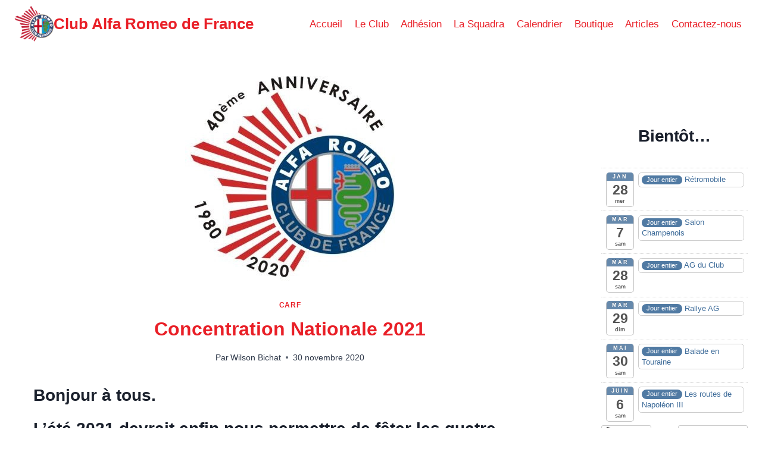

--- FILE ---
content_type: text/html; charset=UTF-8
request_url: https://www.clubalfafrance.com/concentration-nationale-2021/
body_size: 19588
content:
<!doctype html>
<html lang="fr-FR" class="no-js" itemtype="https://schema.org/Blog" itemscope>
<head>
	<meta charset="UTF-8">
	<meta name="viewport" content="width=device-width, initial-scale=1, minimum-scale=1">
	<title>Concentration Nationale 2021 &#8211; Club Alfa Romeo de France</title>
<meta name='robots' content='max-image-preview:large' />
<link rel="alternate" type="application/rss+xml" title="Club Alfa Romeo de France &raquo; Flux" href="https://www.clubalfafrance.com/feed/" />
<link rel="alternate" type="application/rss+xml" title="Club Alfa Romeo de France &raquo; Flux des commentaires" href="https://www.clubalfafrance.com/comments/feed/" />
			<script>document.documentElement.classList.remove( 'no-js' );</script>
			<link rel="alternate" type="application/rss+xml" title="Club Alfa Romeo de France &raquo; Concentration Nationale 2021 Flux des commentaires" href="https://www.clubalfafrance.com/concentration-nationale-2021/feed/" />
<link rel="alternate" title="oEmbed (JSON)" type="application/json+oembed" href="https://www.clubalfafrance.com/wp-json/oembed/1.0/embed?url=https%3A%2F%2Fwww.clubalfafrance.com%2Fconcentration-nationale-2021%2F" />
<link rel="alternate" title="oEmbed (XML)" type="text/xml+oembed" href="https://www.clubalfafrance.com/wp-json/oembed/1.0/embed?url=https%3A%2F%2Fwww.clubalfafrance.com%2Fconcentration-nationale-2021%2F&#038;format=xml" />
		<!-- This site uses the Google Analytics by ExactMetrics plugin v8.11.1 - Using Analytics tracking - https://www.exactmetrics.com/ -->
							<script src="//www.googletagmanager.com/gtag/js?id=G-NQCLBJQE0P"  data-cfasync="false" data-wpfc-render="false" async></script>
			<script data-cfasync="false" data-wpfc-render="false">
				var em_version = '8.11.1';
				var em_track_user = true;
				var em_no_track_reason = '';
								var ExactMetricsDefaultLocations = {"page_location":"https:\/\/www.clubalfafrance.com\/concentration-nationale-2021\/"};
								if ( typeof ExactMetricsPrivacyGuardFilter === 'function' ) {
					var ExactMetricsLocations = (typeof ExactMetricsExcludeQuery === 'object') ? ExactMetricsPrivacyGuardFilter( ExactMetricsExcludeQuery ) : ExactMetricsPrivacyGuardFilter( ExactMetricsDefaultLocations );
				} else {
					var ExactMetricsLocations = (typeof ExactMetricsExcludeQuery === 'object') ? ExactMetricsExcludeQuery : ExactMetricsDefaultLocations;
				}

								var disableStrs = [
										'ga-disable-G-NQCLBJQE0P',
									];

				/* Function to detect opted out users */
				function __gtagTrackerIsOptedOut() {
					for (var index = 0; index < disableStrs.length; index++) {
						if (document.cookie.indexOf(disableStrs[index] + '=true') > -1) {
							return true;
						}
					}

					return false;
				}

				/* Disable tracking if the opt-out cookie exists. */
				if (__gtagTrackerIsOptedOut()) {
					for (var index = 0; index < disableStrs.length; index++) {
						window[disableStrs[index]] = true;
					}
				}

				/* Opt-out function */
				function __gtagTrackerOptout() {
					for (var index = 0; index < disableStrs.length; index++) {
						document.cookie = disableStrs[index] + '=true; expires=Thu, 31 Dec 2099 23:59:59 UTC; path=/';
						window[disableStrs[index]] = true;
					}
				}

				if ('undefined' === typeof gaOptout) {
					function gaOptout() {
						__gtagTrackerOptout();
					}
				}
								window.dataLayer = window.dataLayer || [];

				window.ExactMetricsDualTracker = {
					helpers: {},
					trackers: {},
				};
				if (em_track_user) {
					function __gtagDataLayer() {
						dataLayer.push(arguments);
					}

					function __gtagTracker(type, name, parameters) {
						if (!parameters) {
							parameters = {};
						}

						if (parameters.send_to) {
							__gtagDataLayer.apply(null, arguments);
							return;
						}

						if (type === 'event') {
														parameters.send_to = exactmetrics_frontend.v4_id;
							var hookName = name;
							if (typeof parameters['event_category'] !== 'undefined') {
								hookName = parameters['event_category'] + ':' + name;
							}

							if (typeof ExactMetricsDualTracker.trackers[hookName] !== 'undefined') {
								ExactMetricsDualTracker.trackers[hookName](parameters);
							} else {
								__gtagDataLayer('event', name, parameters);
							}
							
						} else {
							__gtagDataLayer.apply(null, arguments);
						}
					}

					__gtagTracker('js', new Date());
					__gtagTracker('set', {
						'developer_id.dNDMyYj': true,
											});
					if ( ExactMetricsLocations.page_location ) {
						__gtagTracker('set', ExactMetricsLocations);
					}
										__gtagTracker('config', 'G-NQCLBJQE0P', {"forceSSL":"true"} );
										window.gtag = __gtagTracker;										(function () {
						/* https://developers.google.com/analytics/devguides/collection/analyticsjs/ */
						/* ga and __gaTracker compatibility shim. */
						var noopfn = function () {
							return null;
						};
						var newtracker = function () {
							return new Tracker();
						};
						var Tracker = function () {
							return null;
						};
						var p = Tracker.prototype;
						p.get = noopfn;
						p.set = noopfn;
						p.send = function () {
							var args = Array.prototype.slice.call(arguments);
							args.unshift('send');
							__gaTracker.apply(null, args);
						};
						var __gaTracker = function () {
							var len = arguments.length;
							if (len === 0) {
								return;
							}
							var f = arguments[len - 1];
							if (typeof f !== 'object' || f === null || typeof f.hitCallback !== 'function') {
								if ('send' === arguments[0]) {
									var hitConverted, hitObject = false, action;
									if ('event' === arguments[1]) {
										if ('undefined' !== typeof arguments[3]) {
											hitObject = {
												'eventAction': arguments[3],
												'eventCategory': arguments[2],
												'eventLabel': arguments[4],
												'value': arguments[5] ? arguments[5] : 1,
											}
										}
									}
									if ('pageview' === arguments[1]) {
										if ('undefined' !== typeof arguments[2]) {
											hitObject = {
												'eventAction': 'page_view',
												'page_path': arguments[2],
											}
										}
									}
									if (typeof arguments[2] === 'object') {
										hitObject = arguments[2];
									}
									if (typeof arguments[5] === 'object') {
										Object.assign(hitObject, arguments[5]);
									}
									if ('undefined' !== typeof arguments[1].hitType) {
										hitObject = arguments[1];
										if ('pageview' === hitObject.hitType) {
											hitObject.eventAction = 'page_view';
										}
									}
									if (hitObject) {
										action = 'timing' === arguments[1].hitType ? 'timing_complete' : hitObject.eventAction;
										hitConverted = mapArgs(hitObject);
										__gtagTracker('event', action, hitConverted);
									}
								}
								return;
							}

							function mapArgs(args) {
								var arg, hit = {};
								var gaMap = {
									'eventCategory': 'event_category',
									'eventAction': 'event_action',
									'eventLabel': 'event_label',
									'eventValue': 'event_value',
									'nonInteraction': 'non_interaction',
									'timingCategory': 'event_category',
									'timingVar': 'name',
									'timingValue': 'value',
									'timingLabel': 'event_label',
									'page': 'page_path',
									'location': 'page_location',
									'title': 'page_title',
									'referrer' : 'page_referrer',
								};
								for (arg in args) {
																		if (!(!args.hasOwnProperty(arg) || !gaMap.hasOwnProperty(arg))) {
										hit[gaMap[arg]] = args[arg];
									} else {
										hit[arg] = args[arg];
									}
								}
								return hit;
							}

							try {
								f.hitCallback();
							} catch (ex) {
							}
						};
						__gaTracker.create = newtracker;
						__gaTracker.getByName = newtracker;
						__gaTracker.getAll = function () {
							return [];
						};
						__gaTracker.remove = noopfn;
						__gaTracker.loaded = true;
						window['__gaTracker'] = __gaTracker;
					})();
									} else {
										console.log("");
					(function () {
						function __gtagTracker() {
							return null;
						}

						window['__gtagTracker'] = __gtagTracker;
						window['gtag'] = __gtagTracker;
					})();
									}
			</script>
							<!-- / Google Analytics by ExactMetrics -->
		<style id='wp-img-auto-sizes-contain-inline-css'>
img:is([sizes=auto i],[sizes^="auto," i]){contain-intrinsic-size:3000px 1500px}
/*# sourceURL=wp-img-auto-sizes-contain-inline-css */
</style>
<link rel='stylesheet' id='ai1ec_style-css' href='//www.clubalfafrance.com/wp-content/plugins/all-in-one-event-calendar/cache/e8b230d4_ai1ec_parsed_css.css?ver=3.0.0' media='all' />
<style id='wp-emoji-styles-inline-css'>

	img.wp-smiley, img.emoji {
		display: inline !important;
		border: none !important;
		box-shadow: none !important;
		height: 1em !important;
		width: 1em !important;
		margin: 0 0.07em !important;
		vertical-align: -0.1em !important;
		background: none !important;
		padding: 0 !important;
	}
/*# sourceURL=wp-emoji-styles-inline-css */
</style>
<link rel='stylesheet' id='wp-block-library-css' href='https://www.clubalfafrance.com/wp-includes/css/dist/block-library/style.min.css?ver=6.9' media='all' />
<style id='wp-block-archives-inline-css'>
.wp-block-archives{box-sizing:border-box}.wp-block-archives-dropdown label{display:block}
/*# sourceURL=https://www.clubalfafrance.com/wp-includes/blocks/archives/style.min.css */
</style>
<style id='wp-block-group-inline-css'>
.wp-block-group{box-sizing:border-box}:where(.wp-block-group.wp-block-group-is-layout-constrained){position:relative}
/*# sourceURL=https://www.clubalfafrance.com/wp-includes/blocks/group/style.min.css */
</style>
<style id='global-styles-inline-css'>
:root{--wp--preset--aspect-ratio--square: 1;--wp--preset--aspect-ratio--4-3: 4/3;--wp--preset--aspect-ratio--3-4: 3/4;--wp--preset--aspect-ratio--3-2: 3/2;--wp--preset--aspect-ratio--2-3: 2/3;--wp--preset--aspect-ratio--16-9: 16/9;--wp--preset--aspect-ratio--9-16: 9/16;--wp--preset--color--black: #000000;--wp--preset--color--cyan-bluish-gray: #abb8c3;--wp--preset--color--white: #ffffff;--wp--preset--color--pale-pink: #f78da7;--wp--preset--color--vivid-red: #cf2e2e;--wp--preset--color--luminous-vivid-orange: #ff6900;--wp--preset--color--luminous-vivid-amber: #fcb900;--wp--preset--color--light-green-cyan: #7bdcb5;--wp--preset--color--vivid-green-cyan: #00d084;--wp--preset--color--pale-cyan-blue: #8ed1fc;--wp--preset--color--vivid-cyan-blue: #0693e3;--wp--preset--color--vivid-purple: #9b51e0;--wp--preset--color--theme-palette-1: var(--global-palette1);--wp--preset--color--theme-palette-2: var(--global-palette2);--wp--preset--color--theme-palette-3: var(--global-palette3);--wp--preset--color--theme-palette-4: var(--global-palette4);--wp--preset--color--theme-palette-5: var(--global-palette5);--wp--preset--color--theme-palette-6: var(--global-palette6);--wp--preset--color--theme-palette-7: var(--global-palette7);--wp--preset--color--theme-palette-8: var(--global-palette8);--wp--preset--color--theme-palette-9: var(--global-palette9);--wp--preset--color--theme-palette-10: var(--global-palette10);--wp--preset--color--theme-palette-11: var(--global-palette11);--wp--preset--color--theme-palette-12: var(--global-palette12);--wp--preset--color--theme-palette-13: var(--global-palette13);--wp--preset--color--theme-palette-14: var(--global-palette14);--wp--preset--color--theme-palette-15: var(--global-palette15);--wp--preset--gradient--vivid-cyan-blue-to-vivid-purple: linear-gradient(135deg,rgb(6,147,227) 0%,rgb(155,81,224) 100%);--wp--preset--gradient--light-green-cyan-to-vivid-green-cyan: linear-gradient(135deg,rgb(122,220,180) 0%,rgb(0,208,130) 100%);--wp--preset--gradient--luminous-vivid-amber-to-luminous-vivid-orange: linear-gradient(135deg,rgb(252,185,0) 0%,rgb(255,105,0) 100%);--wp--preset--gradient--luminous-vivid-orange-to-vivid-red: linear-gradient(135deg,rgb(255,105,0) 0%,rgb(207,46,46) 100%);--wp--preset--gradient--very-light-gray-to-cyan-bluish-gray: linear-gradient(135deg,rgb(238,238,238) 0%,rgb(169,184,195) 100%);--wp--preset--gradient--cool-to-warm-spectrum: linear-gradient(135deg,rgb(74,234,220) 0%,rgb(151,120,209) 20%,rgb(207,42,186) 40%,rgb(238,44,130) 60%,rgb(251,105,98) 80%,rgb(254,248,76) 100%);--wp--preset--gradient--blush-light-purple: linear-gradient(135deg,rgb(255,206,236) 0%,rgb(152,150,240) 100%);--wp--preset--gradient--blush-bordeaux: linear-gradient(135deg,rgb(254,205,165) 0%,rgb(254,45,45) 50%,rgb(107,0,62) 100%);--wp--preset--gradient--luminous-dusk: linear-gradient(135deg,rgb(255,203,112) 0%,rgb(199,81,192) 50%,rgb(65,88,208) 100%);--wp--preset--gradient--pale-ocean: linear-gradient(135deg,rgb(255,245,203) 0%,rgb(182,227,212) 50%,rgb(51,167,181) 100%);--wp--preset--gradient--electric-grass: linear-gradient(135deg,rgb(202,248,128) 0%,rgb(113,206,126) 100%);--wp--preset--gradient--midnight: linear-gradient(135deg,rgb(2,3,129) 0%,rgb(40,116,252) 100%);--wp--preset--font-size--small: var(--global-font-size-small);--wp--preset--font-size--medium: var(--global-font-size-medium);--wp--preset--font-size--large: var(--global-font-size-large);--wp--preset--font-size--x-large: 42px;--wp--preset--font-size--larger: var(--global-font-size-larger);--wp--preset--font-size--xxlarge: var(--global-font-size-xxlarge);--wp--preset--spacing--20: 0.44rem;--wp--preset--spacing--30: 0.67rem;--wp--preset--spacing--40: 1rem;--wp--preset--spacing--50: 1.5rem;--wp--preset--spacing--60: 2.25rem;--wp--preset--spacing--70: 3.38rem;--wp--preset--spacing--80: 5.06rem;--wp--preset--shadow--natural: 6px 6px 9px rgba(0, 0, 0, 0.2);--wp--preset--shadow--deep: 12px 12px 50px rgba(0, 0, 0, 0.4);--wp--preset--shadow--sharp: 6px 6px 0px rgba(0, 0, 0, 0.2);--wp--preset--shadow--outlined: 6px 6px 0px -3px rgb(255, 255, 255), 6px 6px rgb(0, 0, 0);--wp--preset--shadow--crisp: 6px 6px 0px rgb(0, 0, 0);}:where(.is-layout-flex){gap: 0.5em;}:where(.is-layout-grid){gap: 0.5em;}body .is-layout-flex{display: flex;}.is-layout-flex{flex-wrap: wrap;align-items: center;}.is-layout-flex > :is(*, div){margin: 0;}body .is-layout-grid{display: grid;}.is-layout-grid > :is(*, div){margin: 0;}:where(.wp-block-columns.is-layout-flex){gap: 2em;}:where(.wp-block-columns.is-layout-grid){gap: 2em;}:where(.wp-block-post-template.is-layout-flex){gap: 1.25em;}:where(.wp-block-post-template.is-layout-grid){gap: 1.25em;}.has-black-color{color: var(--wp--preset--color--black) !important;}.has-cyan-bluish-gray-color{color: var(--wp--preset--color--cyan-bluish-gray) !important;}.has-white-color{color: var(--wp--preset--color--white) !important;}.has-pale-pink-color{color: var(--wp--preset--color--pale-pink) !important;}.has-vivid-red-color{color: var(--wp--preset--color--vivid-red) !important;}.has-luminous-vivid-orange-color{color: var(--wp--preset--color--luminous-vivid-orange) !important;}.has-luminous-vivid-amber-color{color: var(--wp--preset--color--luminous-vivid-amber) !important;}.has-light-green-cyan-color{color: var(--wp--preset--color--light-green-cyan) !important;}.has-vivid-green-cyan-color{color: var(--wp--preset--color--vivid-green-cyan) !important;}.has-pale-cyan-blue-color{color: var(--wp--preset--color--pale-cyan-blue) !important;}.has-vivid-cyan-blue-color{color: var(--wp--preset--color--vivid-cyan-blue) !important;}.has-vivid-purple-color{color: var(--wp--preset--color--vivid-purple) !important;}.has-black-background-color{background-color: var(--wp--preset--color--black) !important;}.has-cyan-bluish-gray-background-color{background-color: var(--wp--preset--color--cyan-bluish-gray) !important;}.has-white-background-color{background-color: var(--wp--preset--color--white) !important;}.has-pale-pink-background-color{background-color: var(--wp--preset--color--pale-pink) !important;}.has-vivid-red-background-color{background-color: var(--wp--preset--color--vivid-red) !important;}.has-luminous-vivid-orange-background-color{background-color: var(--wp--preset--color--luminous-vivid-orange) !important;}.has-luminous-vivid-amber-background-color{background-color: var(--wp--preset--color--luminous-vivid-amber) !important;}.has-light-green-cyan-background-color{background-color: var(--wp--preset--color--light-green-cyan) !important;}.has-vivid-green-cyan-background-color{background-color: var(--wp--preset--color--vivid-green-cyan) !important;}.has-pale-cyan-blue-background-color{background-color: var(--wp--preset--color--pale-cyan-blue) !important;}.has-vivid-cyan-blue-background-color{background-color: var(--wp--preset--color--vivid-cyan-blue) !important;}.has-vivid-purple-background-color{background-color: var(--wp--preset--color--vivid-purple) !important;}.has-black-border-color{border-color: var(--wp--preset--color--black) !important;}.has-cyan-bluish-gray-border-color{border-color: var(--wp--preset--color--cyan-bluish-gray) !important;}.has-white-border-color{border-color: var(--wp--preset--color--white) !important;}.has-pale-pink-border-color{border-color: var(--wp--preset--color--pale-pink) !important;}.has-vivid-red-border-color{border-color: var(--wp--preset--color--vivid-red) !important;}.has-luminous-vivid-orange-border-color{border-color: var(--wp--preset--color--luminous-vivid-orange) !important;}.has-luminous-vivid-amber-border-color{border-color: var(--wp--preset--color--luminous-vivid-amber) !important;}.has-light-green-cyan-border-color{border-color: var(--wp--preset--color--light-green-cyan) !important;}.has-vivid-green-cyan-border-color{border-color: var(--wp--preset--color--vivid-green-cyan) !important;}.has-pale-cyan-blue-border-color{border-color: var(--wp--preset--color--pale-cyan-blue) !important;}.has-vivid-cyan-blue-border-color{border-color: var(--wp--preset--color--vivid-cyan-blue) !important;}.has-vivid-purple-border-color{border-color: var(--wp--preset--color--vivid-purple) !important;}.has-vivid-cyan-blue-to-vivid-purple-gradient-background{background: var(--wp--preset--gradient--vivid-cyan-blue-to-vivid-purple) !important;}.has-light-green-cyan-to-vivid-green-cyan-gradient-background{background: var(--wp--preset--gradient--light-green-cyan-to-vivid-green-cyan) !important;}.has-luminous-vivid-amber-to-luminous-vivid-orange-gradient-background{background: var(--wp--preset--gradient--luminous-vivid-amber-to-luminous-vivid-orange) !important;}.has-luminous-vivid-orange-to-vivid-red-gradient-background{background: var(--wp--preset--gradient--luminous-vivid-orange-to-vivid-red) !important;}.has-very-light-gray-to-cyan-bluish-gray-gradient-background{background: var(--wp--preset--gradient--very-light-gray-to-cyan-bluish-gray) !important;}.has-cool-to-warm-spectrum-gradient-background{background: var(--wp--preset--gradient--cool-to-warm-spectrum) !important;}.has-blush-light-purple-gradient-background{background: var(--wp--preset--gradient--blush-light-purple) !important;}.has-blush-bordeaux-gradient-background{background: var(--wp--preset--gradient--blush-bordeaux) !important;}.has-luminous-dusk-gradient-background{background: var(--wp--preset--gradient--luminous-dusk) !important;}.has-pale-ocean-gradient-background{background: var(--wp--preset--gradient--pale-ocean) !important;}.has-electric-grass-gradient-background{background: var(--wp--preset--gradient--electric-grass) !important;}.has-midnight-gradient-background{background: var(--wp--preset--gradient--midnight) !important;}.has-small-font-size{font-size: var(--wp--preset--font-size--small) !important;}.has-medium-font-size{font-size: var(--wp--preset--font-size--medium) !important;}.has-large-font-size{font-size: var(--wp--preset--font-size--large) !important;}.has-x-large-font-size{font-size: var(--wp--preset--font-size--x-large) !important;}
/*# sourceURL=global-styles-inline-css */
</style>

<style id='classic-theme-styles-inline-css'>
/*! This file is auto-generated */
.wp-block-button__link{color:#fff;background-color:#32373c;border-radius:9999px;box-shadow:none;text-decoration:none;padding:calc(.667em + 2px) calc(1.333em + 2px);font-size:1.125em}.wp-block-file__button{background:#32373c;color:#fff;text-decoration:none}
/*# sourceURL=/wp-includes/css/classic-themes.min.css */
</style>
<link rel='stylesheet' id='dashicons-css' href='https://www.clubalfafrance.com/wp-includes/css/dashicons.min.css?ver=6.9' media='all' />
<link rel='stylesheet' id='al_product_styles-css' href='https://www.clubalfafrance.com/wp-content/plugins/ecommerce-product-catalog/css/al_product.min.css?timestamp=1768917239&#038;ver=6.9' media='all' />
<link rel='stylesheet' id='ic_blocks-css' href='https://www.clubalfafrance.com/wp-content/plugins/ecommerce-product-catalog/includes/blocks/ic-blocks.min.css?timestamp=1768917239&#038;ver=6.9' media='all' />
<link rel='stylesheet' id='kadence-global-css' href='https://www.clubalfafrance.com/wp-content/themes/kadence/assets/css/global.min.css?ver=1.4.3' media='all' />
<style id='kadence-global-inline-css'>
/* Kadence Base CSS */
:root{--global-palette1:#e91f27;--global-palette2:#079b46;--global-palette3:#1A202C;--global-palette4:#2D3748;--global-palette5:#4A5568;--global-palette6:#718096;--global-palette7:#EDF2F7;--global-palette8:#F7FAFC;--global-palette9:#ffffff;--global-palette10:oklch(from var(--global-palette1) calc(l + 0.10 * (1 - l)) calc(c * 1.00) calc(h + 180) / 100%);--global-palette11:#13612e;--global-palette12:#1159af;--global-palette13:#b82105;--global-palette14:#f7630c;--global-palette15:#f5a524;--global-palette9rgb:255, 255, 255;--global-palette-highlight:var(--global-palette1);--global-palette-highlight-alt:#079b46;--global-palette-highlight-alt2:var(--global-palette9);--global-palette-btn-bg:var(--global-palette1);--global-palette-btn-bg-hover:var(--global-palette2);--global-palette-btn:var(--global-palette9);--global-palette-btn-hover:var(--global-palette9);--global-palette-btn-sec-bg:var(--global-palette7);--global-palette-btn-sec-bg-hover:var(--global-palette2);--global-palette-btn-sec:var(--global-palette3);--global-palette-btn-sec-hover:var(--global-palette9);--global-body-font-family:-apple-system,BlinkMacSystemFont,"Segoe UI",Roboto,Oxygen-Sans,Ubuntu,Cantarell,"Helvetica Neue",sans-serif, "Apple Color Emoji", "Segoe UI Emoji", "Segoe UI Symbol";--global-heading-font-family:inherit;--global-primary-nav-font-family:inherit;--global-fallback-font:sans-serif;--global-display-fallback-font:sans-serif;--global-content-width:px;--global-content-wide-width:calc(px + 230px);--global-content-narrow-width:842px;--global-content-edge-padding:1.5rem;--global-content-boxed-padding:2rem;--global-calc-content-width:calc(px - var(--global-content-edge-padding) - var(--global-content-edge-padding) );--wp--style--global--content-size:var(--global-calc-content-width);}.wp-site-blocks{--global-vw:calc( 100vw - ( 0.5 * var(--scrollbar-offset)));}body{background:var(--global-palette8);}body, input, select, optgroup, textarea{font-weight:400;font-size:17px;line-height:1.6;font-family:var(--global-body-font-family);color:var(--global-palette4);}.content-bg, body.content-style-unboxed .site{background:var(--global-palette9);}h1,h2,h3,h4,h5,h6{font-family:var(--global-heading-font-family);}h1{font-weight:700;font-size:32px;line-height:1.5;color:var(--global-palette3);}h2{font-weight:700;font-size:28px;line-height:1.5;color:var(--global-palette3);}h3{font-weight:700;font-size:24px;line-height:1.5;color:var(--global-palette3);}h4{font-weight:700;font-size:22px;line-height:1.5;color:var(--global-palette4);}h5{font-weight:700;font-size:20px;line-height:1.5;color:var(--global-palette4);}h6{font-weight:700;font-size:18px;line-height:1.5;color:var(--global-palette5);}.entry-hero .kadence-breadcrumbs{max-width:px;}.site-container, .site-header-row-layout-contained, .site-footer-row-layout-contained, .entry-hero-layout-contained, .comments-area, .alignfull > .wp-block-cover__inner-container, .alignwide > .wp-block-cover__inner-container{max-width:var(--global-content-width);}.content-width-narrow .content-container.site-container, .content-width-narrow .hero-container.site-container{max-width:var(--global-content-narrow-width);}@media all and (min-width: 230px){.wp-site-blocks .content-container  .alignwide{margin-left:-115px;margin-right:-115px;width:unset;max-width:unset;}}@media all and (min-width: 1102px){.content-width-narrow .wp-site-blocks .content-container .alignwide{margin-left:-130px;margin-right:-130px;width:unset;max-width:unset;}}.content-style-boxed .wp-site-blocks .entry-content .alignwide{margin-left:calc( -1 * var( --global-content-boxed-padding ) );margin-right:calc( -1 * var( --global-content-boxed-padding ) );}.content-area{margin-top:8rem;margin-bottom:8rem;}@media all and (max-width: 1024px){.content-area{margin-top:5rem;margin-bottom:5rem;}}@media all and (max-width: 767px){.content-area{margin-top:4.6rem;margin-bottom:4.6rem;}}@media all and (max-width: 1024px){:root{--global-content-boxed-padding:2rem;}}@media all and (max-width: 767px){:root{--global-content-boxed-padding:1.5rem;}}.entry-content-wrap{padding:2rem;}@media all and (max-width: 1024px){.entry-content-wrap{padding:2rem;}}@media all and (max-width: 767px){.entry-content-wrap{padding:1.5rem;}}.entry.single-entry{box-shadow:0px 15px 15px -10px rgba(0,0,0,0.05);}.entry.loop-entry{box-shadow:0px 15px 15px -10px rgba(0,0,0,0.05);}.loop-entry .entry-content-wrap{padding:2rem;}@media all and (max-width: 1024px){.loop-entry .entry-content-wrap{padding:2rem;}}@media all and (max-width: 767px){.loop-entry .entry-content-wrap{padding:1.5rem;}}.has-sidebar:not(.has-left-sidebar) .content-container{grid-template-columns:1fr 20%;}.has-sidebar.has-left-sidebar .content-container{grid-template-columns:20% 1fr;}.primary-sidebar.widget-area .widget{margin-bottom:1.5em;color:var(--global-palette4);}.primary-sidebar.widget-area .widget-title{font-style:normal;font-weight:700;font-size:20px;line-height:1.5;color:var(--global-palette1);}.primary-sidebar.widget-area{background:var(--global-palette9);}.has-sidebar.has-left-sidebar:not(.rtl) .primary-sidebar.widget-area, .rtl.has-sidebar:not(.has-left-sidebar) .primary-sidebar.widget-area{border-right:1px none var(--global-palette1);}.has-sidebar:not(.has-left-sidebar):not(.rtl) .primary-sidebar.widget-area, .rtl.has-sidebar.has-left-sidebar .primary-sidebar.widget-area{border-left:1px none var(--global-palette1);}@media all and (max-width: 1024px){.primary-sidebar.widget-area{padding:0px 0px 0px 0px;}.has-sidebar.has-left-sidebar:not(.rtl) .primary-sidebar.widget-area, .rtl.has-sidebar:not(.has-left-sidebar) .primary-sidebar.widget-area{border-right:0px none transparent;}.has-sidebar:not(.has-left-sidebar):not(.rtl) .primary-sidebar.widget-area, .rtl.has-sidebar.has-left-sidebar .primary-sidebar.widget-area{border-left:0px none transparent;}}@media all and (max-width: 767px){.has-sidebar.has-left-sidebar:not(.rtl) .primary-sidebar.widget-area, .rtl.has-sidebar:not(.has-left-sidebar) .primary-sidebar.widget-area{border-right:0px none transparent;}.has-sidebar:not(.has-left-sidebar):not(.rtl) .primary-sidebar.widget-area, .rtl.has-sidebar.has-left-sidebar .primary-sidebar.widget-area{border-left:0px none transparent;}}button, .button, .wp-block-button__link, input[type="button"], input[type="reset"], input[type="submit"], .fl-button, .elementor-button-wrapper .elementor-button, .wc-block-components-checkout-place-order-button, .wc-block-cart__submit{box-shadow:0px 0px 0px -7px rgba(0,0,0,0);}button:hover, button:focus, button:active, .button:hover, .button:focus, .button:active, .wp-block-button__link:hover, .wp-block-button__link:focus, .wp-block-button__link:active, input[type="button"]:hover, input[type="button"]:focus, input[type="button"]:active, input[type="reset"]:hover, input[type="reset"]:focus, input[type="reset"]:active, input[type="submit"]:hover, input[type="submit"]:focus, input[type="submit"]:active, .elementor-button-wrapper .elementor-button:hover, .elementor-button-wrapper .elementor-button:focus, .elementor-button-wrapper .elementor-button:active, .wc-block-cart__submit:hover{box-shadow:0px 15px 25px -7px rgba(0,0,0,0.1);}.kb-button.kb-btn-global-outline.kb-btn-global-inherit{padding-top:calc(px - 2px);padding-right:calc(px - 2px);padding-bottom:calc(px - 2px);padding-left:calc(px - 2px);}@media all and (min-width: 1025px){.transparent-header .entry-hero .entry-hero-container-inner{padding-top:80px;}}@media all and (max-width: 1024px){.mobile-transparent-header .entry-hero .entry-hero-container-inner{padding-top:80px;}}@media all and (max-width: 767px){.mobile-transparent-header .entry-hero .entry-hero-container-inner{padding-top:80px;}}body.single{background:var(--global-palette9);}body.single .entry-related{background:var(--global-palette9);}.wp-site-blocks .post-title h1{font-style:normal;color:var(--global-palette1);}.entry-hero.post-hero-section .entry-header{min-height:200px;}
/* Kadence Header CSS */
@media all and (max-width: 1024px){.mobile-transparent-header #masthead{position:absolute;left:0px;right:0px;z-index:100;}.kadence-scrollbar-fixer.mobile-transparent-header #masthead{right:var(--scrollbar-offset,0);}.mobile-transparent-header #masthead, .mobile-transparent-header .site-top-header-wrap .site-header-row-container-inner, .mobile-transparent-header .site-main-header-wrap .site-header-row-container-inner, .mobile-transparent-header .site-bottom-header-wrap .site-header-row-container-inner{background:transparent;}.site-header-row-tablet-layout-fullwidth, .site-header-row-tablet-layout-standard{padding:0px;}}@media all and (min-width: 1025px){.transparent-header #masthead{position:absolute;left:0px;right:0px;z-index:100;}.transparent-header.kadence-scrollbar-fixer #masthead{right:var(--scrollbar-offset,0);}.transparent-header #masthead, .transparent-header .site-top-header-wrap .site-header-row-container-inner, .transparent-header .site-main-header-wrap .site-header-row-container-inner, .transparent-header .site-bottom-header-wrap .site-header-row-container-inner{background:transparent;}}.site-branding a.brand img{max-width:66px;}.site-branding a.brand img.svg-logo-image{width:66px;}@media all and (max-width: 767px){.site-branding a.brand img{max-width:40px;}.site-branding a.brand img.svg-logo-image{width:40px;}}.site-branding{padding:0px 0px 0px 0px;}.site-branding .site-title{font-style:normal;font-weight:700;font-size:26px;line-height:1.2;color:var(--global-palette1);}#masthead, #masthead .kadence-sticky-header.item-is-fixed:not(.item-at-start):not(.site-header-row-container):not(.site-main-header-wrap), #masthead .kadence-sticky-header.item-is-fixed:not(.item-at-start) > .site-header-row-container-inner{background:#ffffff;}.site-main-header-inner-wrap{min-height:80px;}.header-navigation[class*="header-navigation-style-underline"] .header-menu-container.primary-menu-container>ul>li>a:after{width:calc( 100% - 1.2em);}.main-navigation .primary-menu-container > ul > li.menu-item > a{padding-left:calc(1.2em / 2);padding-right:calc(1.2em / 2);padding-top:0.6em;padding-bottom:0.6em;color:var(--global-palette1);}.main-navigation .primary-menu-container > ul > li.menu-item .dropdown-nav-special-toggle{right:calc(1.2em / 2);}.main-navigation .primary-menu-container > ul > li.menu-item > a:hover{color:var(--global-palette2);}.main-navigation .primary-menu-container > ul > li.menu-item.current-menu-item > a{color:var(--global-palette2);}.header-navigation .header-menu-container ul ul.sub-menu, .header-navigation .header-menu-container ul ul.submenu{background:var(--global-palette3);box-shadow:0px 2px 13px 0px rgba(0,0,0,0.1);}.header-navigation .header-menu-container ul ul li.menu-item, .header-menu-container ul.menu > li.kadence-menu-mega-enabled > ul > li.menu-item > a{border-bottom:1px solid rgba(255,255,255,0.1);border-radius:0px 0px 0px 0px;}.header-navigation .header-menu-container ul ul li.menu-item > a{width:200px;padding-top:1em;padding-bottom:1em;color:var(--global-palette8);font-size:12px;}.header-navigation .header-menu-container ul ul li.menu-item > a:hover{color:var(--global-palette9);background:var(--global-palette4);border-radius:0px 0px 0px 0px;}.header-navigation .header-menu-container ul ul li.menu-item.current-menu-item > a{color:var(--global-palette9);background:var(--global-palette4);border-radius:0px 0px 0px 0px;}.mobile-toggle-open-container .menu-toggle-open, .mobile-toggle-open-container .menu-toggle-open:focus{color:var(--global-palette5);padding:0.4em 0.6em 0.4em 0.6em;font-size:14px;}.mobile-toggle-open-container .menu-toggle-open.menu-toggle-style-bordered{border:1px solid currentColor;}.mobile-toggle-open-container .menu-toggle-open .menu-toggle-icon{font-size:20px;}.mobile-toggle-open-container .menu-toggle-open:hover, .mobile-toggle-open-container .menu-toggle-open:focus-visible{color:var(--global-palette-highlight);}.mobile-navigation ul li{font-size:14px;}.mobile-navigation ul li a{padding-top:1em;padding-bottom:1em;}.mobile-navigation ul li > a, .mobile-navigation ul li.menu-item-has-children > .drawer-nav-drop-wrap{color:var(--global-palette8);}.mobile-navigation ul li.current-menu-item > a, .mobile-navigation ul li.current-menu-item.menu-item-has-children > .drawer-nav-drop-wrap{color:var(--global-palette-highlight);}.mobile-navigation ul li.menu-item-has-children .drawer-nav-drop-wrap, .mobile-navigation ul li:not(.menu-item-has-children) a{border-bottom:1px solid rgba(255,255,255,0.1);}.mobile-navigation:not(.drawer-navigation-parent-toggle-true) ul li.menu-item-has-children .drawer-nav-drop-wrap button{border-left:1px solid rgba(255,255,255,0.1);}#mobile-drawer .drawer-header .drawer-toggle{padding:0.6em 0.15em 0.6em 0.15em;font-size:24px;}
/* Kadence Footer CSS */
.site-bottom-footer-inner-wrap{padding-top:30px;padding-bottom:30px;grid-column-gap:30px;}.site-bottom-footer-inner-wrap .widget{margin-bottom:30px;}.site-bottom-footer-inner-wrap .site-footer-section:not(:last-child):after{right:calc(-30px / 2);}
/*# sourceURL=kadence-global-inline-css */
</style>
<link rel='stylesheet' id='kadence-header-css' href='https://www.clubalfafrance.com/wp-content/themes/kadence/assets/css/header.min.css?ver=1.4.3' media='all' />
<link rel='stylesheet' id='kadence-content-css' href='https://www.clubalfafrance.com/wp-content/themes/kadence/assets/css/content.min.css?ver=1.4.3' media='all' />
<link rel='stylesheet' id='kadence-comments-css' href='https://www.clubalfafrance.com/wp-content/themes/kadence/assets/css/comments.min.css?ver=1.4.3' media='all' />
<link rel='stylesheet' id='kadence-sidebar-css' href='https://www.clubalfafrance.com/wp-content/themes/kadence/assets/css/sidebar.min.css?ver=1.4.3' media='all' />
<link rel='stylesheet' id='kadence-footer-css' href='https://www.clubalfafrance.com/wp-content/themes/kadence/assets/css/footer.min.css?ver=1.4.3' media='all' />
<style id='kadence-blocks-global-variables-inline-css'>
:root {--global-kb-font-size-sm:clamp(0.8rem, 0.73rem + 0.217vw, 0.9rem);--global-kb-font-size-md:clamp(1.1rem, 0.995rem + 0.326vw, 1.25rem);--global-kb-font-size-lg:clamp(1.75rem, 1.576rem + 0.543vw, 2rem);--global-kb-font-size-xl:clamp(2.25rem, 1.728rem + 1.63vw, 3rem);--global-kb-font-size-xxl:clamp(2.5rem, 1.456rem + 3.26vw, 4rem);--global-kb-font-size-xxxl:clamp(2.75rem, 0.489rem + 7.065vw, 6rem);}
/*# sourceURL=kadence-blocks-global-variables-inline-css */
</style>
<script src="https://www.clubalfafrance.com/wp-content/plugins/google-analytics-dashboard-for-wp/assets/js/frontend-gtag.min.js?ver=8.11.1" id="exactmetrics-frontend-script-js" async data-wp-strategy="async"></script>
<script data-cfasync="false" data-wpfc-render="false" id='exactmetrics-frontend-script-js-extra'>var exactmetrics_frontend = {"js_events_tracking":"true","download_extensions":"zip,mp3,mpeg,pdf,docx,pptx,xlsx,rar","inbound_paths":"[{\"path\":\"\\\/go\\\/\",\"label\":\"affiliate\"},{\"path\":\"\\\/recommend\\\/\",\"label\":\"affiliate\"}]","home_url":"https:\/\/www.clubalfafrance.com","hash_tracking":"false","v4_id":"G-NQCLBJQE0P"};</script>
<link rel="https://api.w.org/" href="https://www.clubalfafrance.com/wp-json/" /><link rel="alternate" title="JSON" type="application/json" href="https://www.clubalfafrance.com/wp-json/wp/v2/posts/3477" /><link rel="EditURI" type="application/rsd+xml" title="RSD" href="https://www.clubalfafrance.com/xmlrpc.php?rsd" />
<meta name="generator" content="WordPress 6.9" />
<link rel="canonical" href="https://www.clubalfafrance.com/concentration-nationale-2021/" />
<link rel='shortlink' href='https://www.clubalfafrance.com/?p=3477' />
<link rel="pingback" href="https://www.clubalfafrance.com/xmlrpc.php"><link rel="icon" href="https://www.clubalfafrance.com/wp-content/uploads/2026/01/cropped-logo-CARF-32x32.png" sizes="32x32" />
<link rel="icon" href="https://www.clubalfafrance.com/wp-content/uploads/2026/01/cropped-logo-CARF-192x192.png" sizes="192x192" />
<link rel="apple-touch-icon" href="https://www.clubalfafrance.com/wp-content/uploads/2026/01/cropped-logo-CARF-180x180.png" />
<meta name="msapplication-TileImage" content="https://www.clubalfafrance.com/wp-content/uploads/2026/01/cropped-logo-CARF-270x270.png" />
</head>

<body class="wp-singular post-template-default single single-post postid-3477 single-format-standard wp-custom-logo wp-embed-responsive wp-theme-kadence footer-on-bottom hide-focus-outline link-style-color-underline has-sidebar has-sticky-sidebar-widget content-title-style-normal content-width-normal content-style-boxed content-vertical-padding-show transparent-header mobile-transparent-header">
<div id="wrapper" class="site wp-site-blocks">
			<a class="skip-link screen-reader-text scroll-ignore" href="#main">Aller au contenu</a>
		<header id="masthead" class="site-header" role="banner" itemtype="https://schema.org/WPHeader" itemscope>
	<div id="main-header" class="site-header-wrap">
		<div class="site-header-inner-wrap">
			<div class="site-header-upper-wrap">
				<div class="site-header-upper-inner-wrap">
					<div class="site-main-header-wrap site-header-row-container site-header-focus-item site-header-row-layout-standard" data-section="kadence_customizer_header_main">
	<div class="site-header-row-container-inner">
				<div class="site-container">
			<div class="site-main-header-inner-wrap site-header-row site-header-row-has-sides site-header-row-no-center">
									<div class="site-header-main-section-left site-header-section site-header-section-left">
						<div class="site-header-item site-header-focus-item" data-section="title_tagline">
	<div class="site-branding branding-layout-standard"><a class="brand has-logo-image" href="https://www.clubalfafrance.com/" rel="home"><img width="81" height="74" src="https://www.clubalfafrance.com/wp-content/uploads/2020/01/Carf_80.gif" class="custom-logo" alt="Club Alfa Romeo de France" decoding="async" /><div class="site-title-wrap"><p class="site-title">Club Alfa Romeo de France</p></div></a></div></div><!-- data-section="title_tagline" -->
					</div>
																	<div class="site-header-main-section-right site-header-section site-header-section-right">
						<div class="site-header-item site-header-focus-item site-header-item-main-navigation header-navigation-layout-stretch-false header-navigation-layout-fill-stretch-false" data-section="kadence_customizer_primary_navigation">
		<nav id="site-navigation" class="main-navigation header-navigation hover-to-open nav--toggle-sub header-navigation-style-standard header-navigation-dropdown-animation-fade" role="navigation" aria-label="Principal">
			<div class="primary-menu-container header-menu-container">
	<ul id="primary-menu" class="menu"><li id="menu-item-1744" class="menu-item menu-item-type-custom menu-item-object-custom menu-item-home menu-item-1744"><a href="https://www.clubalfafrance.com/">Accueil</a></li>
<li id="menu-item-1745" class="menu-item menu-item-type-post_type menu-item-object-page menu-item-1745"><a href="https://www.clubalfafrance.com/a-propos/">Le Club</a></li>
<li id="menu-item-1746" class="menu-item menu-item-type-post_type menu-item-object-page menu-item-1746"><a href="https://www.clubalfafrance.com/adhesion/">Adhésion</a></li>
<li id="menu-item-1750" class="menu-item menu-item-type-post_type menu-item-object-page menu-item-1750"><a href="https://www.clubalfafrance.com/le-staff/">La Squadra</a></li>
<li id="menu-item-4890" class="menu-item menu-item-type-post_type menu-item-object-page menu-item-4890"><a href="https://www.clubalfafrance.com/calendrier/">Calendrier</a></li>
<li id="menu-item-1983" class="menu-item menu-item-type-post_type menu-item-object-page menu-item-1983"><a href="https://www.clubalfafrance.com/products/">Boutique</a></li>
<li id="menu-item-4649" class="menu-item menu-item-type-post_type menu-item-object-page current_page_parent menu-item-4649"><a href="https://www.clubalfafrance.com/articles/">Articles</a></li>
<li id="menu-item-1749" class="menu-item menu-item-type-post_type menu-item-object-page menu-item-1749"><a href="https://www.clubalfafrance.com/contact/">Contactez-nous</a></li>
</ul>		</div>
	</nav><!-- #site-navigation -->
	</div><!-- data-section="primary_navigation" -->
					</div>
							</div>
		</div>
	</div>
</div>
				</div>
			</div>
					</div>
	</div>
	
<div id="mobile-header" class="site-mobile-header-wrap">
	<div class="site-header-inner-wrap">
		<div class="site-header-upper-wrap">
			<div class="site-header-upper-inner-wrap">
			<div class="site-main-header-wrap site-header-focus-item site-header-row-layout-standard site-header-row-tablet-layout-default site-header-row-mobile-layout-default ">
	<div class="site-header-row-container-inner">
		<div class="site-container">
			<div class="site-main-header-inner-wrap site-header-row site-header-row-has-sides site-header-row-no-center">
									<div class="site-header-main-section-left site-header-section site-header-section-left">
						<div class="site-header-item site-header-focus-item" data-section="title_tagline">
	<div class="site-branding mobile-site-branding branding-layout-standard branding-tablet-layout-standard branding-mobile-layout-standard"><a class="brand has-logo-image" href="https://www.clubalfafrance.com/" rel="home"><img width="81" height="74" src="https://www.clubalfafrance.com/wp-content/uploads/2020/01/Carf_80.gif" class="custom-logo" alt="Club Alfa Romeo de France" decoding="async" /><div class="site-title-wrap"><div class="site-title vs-sm-false vs-md-false">Club Alfa Romeo de France</div></div></a></div></div><!-- data-section="title_tagline" -->
					</div>
																	<div class="site-header-main-section-right site-header-section site-header-section-right">
						<div class="site-header-item site-header-focus-item site-header-item-navgation-popup-toggle" data-section="kadence_customizer_mobile_trigger">
		<div class="mobile-toggle-open-container">
						<button id="mobile-toggle" class="menu-toggle-open drawer-toggle menu-toggle-style-default" aria-label="Ouvrir le menu" data-toggle-target="#mobile-drawer" data-toggle-body-class="showing-popup-drawer-from-right" aria-expanded="false" data-set-focus=".menu-toggle-close"
					>
						<span class="menu-toggle-icon"><span class="kadence-svg-iconset"><svg aria-hidden="true" class="kadence-svg-icon kadence-menu-svg" fill="currentColor" version="1.1" xmlns="http://www.w3.org/2000/svg" width="24" height="24" viewBox="0 0 24 24"><title>Ouvrir/fermer le menu</title><path d="M3 13h18c0.552 0 1-0.448 1-1s-0.448-1-1-1h-18c-0.552 0-1 0.448-1 1s0.448 1 1 1zM3 7h18c0.552 0 1-0.448 1-1s-0.448-1-1-1h-18c-0.552 0-1 0.448-1 1s0.448 1 1 1zM3 19h18c0.552 0 1-0.448 1-1s-0.448-1-1-1h-18c-0.552 0-1 0.448-1 1s0.448 1 1 1z"></path>
				</svg></span></span>
		</button>
	</div>
	</div><!-- data-section="mobile_trigger" -->
					</div>
							</div>
		</div>
	</div>
</div>
			</div>
		</div>
			</div>
</div>
</header><!-- #masthead -->

	<main id="inner-wrap" class="wrap kt-clear" role="main">
		<div id="primary" class="content-area">
	<div class="content-container site-container">
		<div id="main" class="site-main">
						<div class="content-wrap">
					<div class="post-thumbnail article-post-thumbnail kadence-thumbnail-position-above kadence-thumbnail-ratio-inherit">
		<div class="post-thumbnail-inner">
			<img width="353" height="344" src="https://www.clubalfafrance.com/wp-content/uploads/2020/01/71680181_1808402229305638_8928546321808228352_n.png" class="post-top-featured wp-post-image" alt="" decoding="async" fetchpriority="high" srcset="https://www.clubalfafrance.com/wp-content/uploads/2020/01/71680181_1808402229305638_8928546321808228352_n.png 353w, https://www.clubalfafrance.com/wp-content/uploads/2020/01/71680181_1808402229305638_8928546321808228352_n-300x292.png 300w, https://www.clubalfafrance.com/wp-content/uploads/2020/01/71680181_1808402229305638_8928546321808228352_n-164x160.png 164w" sizes="(max-width: 353px) 100vw, 353px" />		</div>
	</div><!-- .post-thumbnail -->
			<article id="post-3477" class="entry content-bg single-entry post-3477 post type-post status-publish format-standard has-post-thumbnail hentry category-carf">
	<div class="entry-content-wrap">
		<header class="entry-header post-title title-align-center title-tablet-align-inherit title-mobile-align-inherit">
			<div class="entry-taxonomies">
			<span class="category-links term-links category-style-normal">
				<a href="https://www.clubalfafrance.com/./carf/" rel="tag">CARF</a>			</span>
		</div><!-- .entry-taxonomies -->
		<h1 class="entry-title">Concentration Nationale 2021</h1><div class="entry-meta entry-meta-divider-dot">
	<span class="posted-by"><span class="meta-label">Par</span><span class="author vcard"><a class="url fn n" href="https://www.clubalfafrance.com/author/wilson-gt/">Wilson Bichat</a></span></span>					<span class="posted-on">
						<time class="entry-date published" datetime="2020-11-30T19:08:15+01:00" itemprop="datePublished">30 novembre 2020</time><time class="updated" datetime="2020-12-09T18:03:21+01:00" itemprop="dateModified">9 décembre 2020</time>					</span>
					</div><!-- .entry-meta -->
</header><!-- .entry-header -->

<div class="entry-content single-content">
	<h2><strong>Bonjour à tous.</strong></h2>
<h2><strong>L&rsquo;été 2021 devrait enfin nous permettre de fêter les quatre décennies d&rsquo;existence de notre Club !</strong><br />
<strong>En effet du 09 au 11 juillet, en Auvergne, se tiendra notre Concentration Nationale, qui n&rsquo;avait pu avoir lieu cette année, en raison de la crise sanitaire.</strong><br />
<strong>Vous pouvez découvrir le <em><a href="https://www.clubalfafrance.com/wp-content/uploads/2020/11/Presentation-Concentration-2021.pdf"><span style="color: #3366ff;">programme, ici.</span></a></em></strong></h2>
<h2><strong>Plusieurs balades et visites ainsi que la possibilité de rouler sur le circuit de Charade nous permettront de nous retrouver à nouveau, pour voir et entendre nos belles créatures milanaises.</strong></h2>
<h2><strong>Si vous êtes intéressé par la concentration nationale 2021, vous pouvez dès maintenant télécharger le <a href="https://www.clubalfafrance.com/wp-content/uploads/2020/11/Bulletin-dinscription-Concentration-2021-V2.pdf"><em><span style="color: #3366ff;">bulletin d’inscription.</span></em></a><br />
</strong><strong><br />
<a href="https://www.clubalfafrance.com/concentration-nationale-2021/18a55864-9560-4436-8dec-cbe574087097/" rel="attachment wp-att-3489"><img decoding="async" class="aligncenter size-full wp-image-3489" src="https://www.clubalfafrance.com/wp-content/uploads/2020/11/18A55864-9560-4436-8DEC-CBE574087097.png" alt="" width="450" height="230" srcset="https://www.clubalfafrance.com/wp-content/uploads/2020/11/18A55864-9560-4436-8DEC-CBE574087097.png 450w, https://www.clubalfafrance.com/wp-content/uploads/2020/11/18A55864-9560-4436-8DEC-CBE574087097-300x153.png 300w, https://www.clubalfafrance.com/wp-content/uploads/2020/11/18A55864-9560-4436-8DEC-CBE574087097-280x143.png 280w" sizes="(max-width: 450px) 100vw, 450px" /></a><br />
</strong></h2>
<h2></h2>
<h2><strong>A très vite.</strong></h2>
<h2><strong>Wilson</strong></h2>
</div><!-- .entry-content -->
<footer class="entry-footer">
	</footer><!-- .entry-footer -->
	</div>
</article><!-- #post-3477 -->


	<nav class="navigation post-navigation" aria-label="Publications">
		<h2 class="screen-reader-text">Navigation de l’article</h2>
		<div class="nav-links"><div class="nav-previous"><a href="https://www.clubalfafrance.com/calendrier-2021/" rel="prev"><div class="post-navigation-sub"><small><span class="kadence-svg-iconset svg-baseline"><svg aria-hidden="true" class="kadence-svg-icon kadence-arrow-left-alt-svg" fill="currentColor" version="1.1" xmlns="http://www.w3.org/2000/svg" width="29" height="28" viewBox="0 0 29 28"><title>Précédent</title><path d="M28 12.5v3c0 0.281-0.219 0.5-0.5 0.5h-19.5v3.5c0 0.203-0.109 0.375-0.297 0.453s-0.391 0.047-0.547-0.078l-6-5.469c-0.094-0.094-0.156-0.219-0.156-0.359v0c0-0.141 0.063-0.281 0.156-0.375l6-5.531c0.156-0.141 0.359-0.172 0.547-0.094 0.172 0.078 0.297 0.25 0.297 0.453v3.5h19.5c0.281 0 0.5 0.219 0.5 0.5z"></path>
				</svg></span>Précédent</small></div>Calendrier 2021</a></div><div class="nav-next"><a href="https://www.clubalfafrance.com/gerard-lanvin/" rel="next"><div class="post-navigation-sub"><small>Suivant<span class="kadence-svg-iconset svg-baseline"><svg aria-hidden="true" class="kadence-svg-icon kadence-arrow-right-alt-svg" fill="currentColor" version="1.1" xmlns="http://www.w3.org/2000/svg" width="27" height="28" viewBox="0 0 27 28"><title>Continuer</title><path d="M27 13.953c0 0.141-0.063 0.281-0.156 0.375l-6 5.531c-0.156 0.141-0.359 0.172-0.547 0.094-0.172-0.078-0.297-0.25-0.297-0.453v-3.5h-19.5c-0.281 0-0.5-0.219-0.5-0.5v-3c0-0.281 0.219-0.5 0.5-0.5h19.5v-3.5c0-0.203 0.109-0.375 0.297-0.453s0.391-0.047 0.547 0.078l6 5.469c0.094 0.094 0.156 0.219 0.156 0.359v0z"></path>
				</svg></span></small></div>Gérard Lanvin</a></div></div>
	</nav><div id="comments" class="comments-area">
		<div id="respond" class="comment-respond">
		<h3 id="reply-title" class="comment-reply-title">Laisser un commentaire <small><a rel="nofollow" id="cancel-comment-reply-link" href="/concentration-nationale-2021/#respond" style="display:none;">Annuler la réponse</a></small></h3><p class="must-log-in">Vous devez <a href="https://www.clubalfafrance.com/wp-login.php?redirect_to=https%3A%2F%2Fwww.clubalfafrance.com%2Fconcentration-nationale-2021%2F">vous connecter</a> pour publier un commentaire.</p>	</div><!-- #respond -->
	</div><!-- #comments -->
			</div>
					</div><!-- #main -->
		<aside id="secondary" role="complementary" class="primary-sidebar widget-area sidebar-slug-sidebar-primary sidebar-link-style-normal">
	<div class="sidebar-inner-wrap">
		<section id="block-12" class="widget widget_block"><style id='kadence-blocks-advancedheading-inline-css'>
	.wp-block-kadence-advancedheading mark{background:transparent;border-style:solid;border-width:0}
	.wp-block-kadence-advancedheading mark.kt-highlight{color:#f76a0c;}
	.kb-adv-heading-icon{display: inline-flex;justify-content: center;align-items: center;}
	.is-layout-constrained > .kb-advanced-heading-link {display: block;}.wp-block-kadence-advancedheading.has-background{padding: 0;}	.single-content .kadence-advanced-heading-wrapper h1,
	.single-content .kadence-advanced-heading-wrapper h2,
	.single-content .kadence-advanced-heading-wrapper h3,
	.single-content .kadence-advanced-heading-wrapper h4,
	.single-content .kadence-advanced-heading-wrapper h5,
	.single-content .kadence-advanced-heading-wrapper h6 {margin: 1.5em 0 .5em;}
	.single-content .kadence-advanced-heading-wrapper+* { margin-top:0;}.kb-screen-reader-text{position:absolute;width:1px;height:1px;padding:0;margin:-1px;overflow:hidden;clip:rect(0,0,0,0);}
/*# sourceURL=kadence-blocks-advancedheading-inline-css */
</style>
<style>.wp-block-kadence-advancedheading.kt-adv-headingblock-12_035a1b-20, .wp-block-kadence-advancedheading.kt-adv-headingblock-12_035a1b-20[data-kb-block="kb-adv-headingblock-12_035a1b-20"]{margin-top:var(--global-kb-spacing-xxl, 5rem);margin-bottom:var(--global-kb-spacing-md, 2rem);text-align:center;font-style:normal;letter-spacing:-0.37px;}.wp-block-kadence-advancedheading.kt-adv-headingblock-12_035a1b-20 mark.kt-highlight, .wp-block-kadence-advancedheading.kt-adv-headingblock-12_035a1b-20[data-kb-block="kb-adv-headingblock-12_035a1b-20"] mark.kt-highlight{font-style:normal;color:#f76a0c;-webkit-box-decoration-break:clone;box-decoration-break:clone;padding-top:0px;padding-right:0px;padding-bottom:0px;padding-left:0px;}.wp-block-kadence-advancedheading.kt-adv-headingblock-12_035a1b-20 img.kb-inline-image, .wp-block-kadence-advancedheading.kt-adv-headingblock-12_035a1b-20[data-kb-block="kb-adv-headingblock-12_035a1b-20"] img.kb-inline-image{width:150px;vertical-align:baseline;}</style>
<h2 class="kt-adv-headingblock-12_035a1b-20 wp-block-kadence-advancedheading" data-kb-block="kb-adv-headingblock-12_035a1b-20">Bientôt…</h2>
</section><section id="ai1ec_agenda_widget-2" class="widget widget_ai1ec_agenda_widget">


<style>
<!--

-->
</style>
<div class="timely ai1ec-agenda-widget-view ai1ec-clearfix">

			<div>
													<div class="ai1ec-date
					">
					<a class="ai1ec-date-title ai1ec-load-view"
						href="https&#x3A;&#x2F;&#x2F;www.clubalfafrance.com&#x2F;calendrier&#x2F;action&#x7E;oneday&#x2F;exact_date&#x7E;28-1-2026&#x2F;">
						<div class="ai1ec-month">Jan</div>
						<div class="ai1ec-day">28</div>
						<div class="ai1ec-weekday">mer</div>
											</a>
					<div class="ai1ec-date-events">
																					<div class="ai1ec-event
									ai1ec-event-id-5885
									ai1ec-event-instance-id-153
									ai1ec-allday">

									<a href="https&#x3A;&#x2F;&#x2F;www.clubalfafrance.com&#x2F;&#x00E9;v&#x00E8;nement&#x2F;retromobile-4&#x2F;&#x3F;instance_id&#x3D;153"
										class="ai1ec-popup-trigger ai1ec-load-event">
																					<span class="ai1ec-allday-badge">
												Jour entier
											</span>
										
										<span class="ai1ec-event-title">
											R&eacute;tromobile
																					</span>
									</a>

									<div class="ai1ec-popover ai1ec-popup 
	ai1ec-event-instance-id-153">

		
	<span class="ai1ec-popup-title">
		<a href="https&#x3A;&#x2F;&#x2F;www.clubalfafrance.com&#x2F;&#x00E9;v&#x00E8;nement&#x2F;retromobile-4&#x2F;&#x3F;instance_id&#x3D;153"
		   class="ai1ec-load-event"
			>R&eacute;tromobile</a>
					</span>

	
	<div class="ai1ec-event-time">
					Jan 28 – Fév 1 <span class="ai1ec-allday-badge">Jour entier</span>
			</div>

	
			<div class="ai1ec-popup-excerpt">&nbsp;</div>
	
</div>

								</div>
							 													 						 					</div>
				</div>
							<div class="ai1ec-date
					">
					<a class="ai1ec-date-title ai1ec-load-view"
						href="https&#x3A;&#x2F;&#x2F;www.clubalfafrance.com&#x2F;calendrier&#x2F;action&#x7E;oneday&#x2F;exact_date&#x7E;7-3-2026&#x2F;">
						<div class="ai1ec-month">Mar</div>
						<div class="ai1ec-day">7</div>
						<div class="ai1ec-weekday">sam</div>
											</a>
					<div class="ai1ec-date-events">
																					<div class="ai1ec-event
									ai1ec-event-id-5886
									ai1ec-event-instance-id-154
									ai1ec-allday">

									<a href="https&#x3A;&#x2F;&#x2F;www.clubalfafrance.com&#x2F;&#x00E9;v&#x00E8;nement&#x2F;salon-champenois&#x2F;&#x3F;instance_id&#x3D;154"
										class="ai1ec-popup-trigger ai1ec-load-event">
																					<span class="ai1ec-allday-badge">
												Jour entier
											</span>
										
										<span class="ai1ec-event-title">
											Salon Champenois
																					</span>
									</a>

									<div class="ai1ec-popover ai1ec-popup 
	ai1ec-event-instance-id-154">

		
	<span class="ai1ec-popup-title">
		<a href="https&#x3A;&#x2F;&#x2F;www.clubalfafrance.com&#x2F;&#x00E9;v&#x00E8;nement&#x2F;salon-champenois&#x2F;&#x3F;instance_id&#x3D;154"
		   class="ai1ec-load-event"
			>Salon Champenois</a>
					</span>

	
	<div class="ai1ec-event-time">
					Mar 7 – Mar 8 <span class="ai1ec-allday-badge">Jour entier</span>
			</div>

	
			<div class="ai1ec-popup-excerpt">&nbsp;</div>
	
</div>

								</div>
							 													 						 					</div>
				</div>
							<div class="ai1ec-date
					">
					<a class="ai1ec-date-title ai1ec-load-view"
						href="https&#x3A;&#x2F;&#x2F;www.clubalfafrance.com&#x2F;calendrier&#x2F;action&#x7E;oneday&#x2F;exact_date&#x7E;28-3-2026&#x2F;">
						<div class="ai1ec-month">Mar</div>
						<div class="ai1ec-day">28</div>
						<div class="ai1ec-weekday">sam</div>
											</a>
					<div class="ai1ec-date-events">
																					<div class="ai1ec-event
									ai1ec-event-id-5887
									ai1ec-event-instance-id-155
									ai1ec-allday">

									<a href="https&#x3A;&#x2F;&#x2F;www.clubalfafrance.com&#x2F;&#x00E9;v&#x00E8;nement&#x2F;ag-du-club&#x2F;&#x3F;instance_id&#x3D;155"
										class="ai1ec-popup-trigger ai1ec-load-event">
																					<span class="ai1ec-allday-badge">
												Jour entier
											</span>
										
										<span class="ai1ec-event-title">
											AG du Club
																					</span>
									</a>

									<div class="ai1ec-popover ai1ec-popup 
	ai1ec-event-instance-id-155">

		
	<span class="ai1ec-popup-title">
		<a href="https&#x3A;&#x2F;&#x2F;www.clubalfafrance.com&#x2F;&#x00E9;v&#x00E8;nement&#x2F;ag-du-club&#x2F;&#x3F;instance_id&#x3D;155"
		   class="ai1ec-load-event"
			>AG du Club</a>
					</span>

	
	<div class="ai1ec-event-time">
					Mar 28 <span class="ai1ec-allday-badge">Jour entier</span>
			</div>

	
			<div class="ai1ec-popup-excerpt">&nbsp;</div>
	
</div>

								</div>
							 													 						 					</div>
				</div>
							<div class="ai1ec-date
					">
					<a class="ai1ec-date-title ai1ec-load-view"
						href="https&#x3A;&#x2F;&#x2F;www.clubalfafrance.com&#x2F;calendrier&#x2F;action&#x7E;oneday&#x2F;exact_date&#x7E;29-3-2026&#x2F;">
						<div class="ai1ec-month">Mar</div>
						<div class="ai1ec-day">29</div>
						<div class="ai1ec-weekday">dim</div>
											</a>
					<div class="ai1ec-date-events">
																					<div class="ai1ec-event
									ai1ec-event-id-5888
									ai1ec-event-instance-id-156
									ai1ec-allday">

									<a href="https&#x3A;&#x2F;&#x2F;www.clubalfafrance.com&#x2F;&#x00E9;v&#x00E8;nement&#x2F;rallye-ag&#x2F;&#x3F;instance_id&#x3D;156"
										class="ai1ec-popup-trigger ai1ec-load-event">
																					<span class="ai1ec-allday-badge">
												Jour entier
											</span>
										
										<span class="ai1ec-event-title">
											Rallye AG
																					</span>
									</a>

									<div class="ai1ec-popover ai1ec-popup 
	ai1ec-event-instance-id-156">

		
	<span class="ai1ec-popup-title">
		<a href="https&#x3A;&#x2F;&#x2F;www.clubalfafrance.com&#x2F;&#x00E9;v&#x00E8;nement&#x2F;rallye-ag&#x2F;&#x3F;instance_id&#x3D;156"
		   class="ai1ec-load-event"
			>Rallye AG</a>
					</span>

	
	<div class="ai1ec-event-time">
					Mar 29 <span class="ai1ec-allday-badge">Jour entier</span>
			</div>

	
			<div class="ai1ec-popup-excerpt">&nbsp;</div>
	
</div>

								</div>
							 													 						 					</div>
				</div>
							<div class="ai1ec-date
					">
					<a class="ai1ec-date-title ai1ec-load-view"
						href="https&#x3A;&#x2F;&#x2F;www.clubalfafrance.com&#x2F;calendrier&#x2F;action&#x7E;oneday&#x2F;exact_date&#x7E;30-5-2026&#x2F;">
						<div class="ai1ec-month">Mai</div>
						<div class="ai1ec-day">30</div>
						<div class="ai1ec-weekday">sam</div>
											</a>
					<div class="ai1ec-date-events">
																					<div class="ai1ec-event
									ai1ec-event-id-5889
									ai1ec-event-instance-id-157
									ai1ec-allday">

									<a href="https&#x3A;&#x2F;&#x2F;www.clubalfafrance.com&#x2F;&#x00E9;v&#x00E8;nement&#x2F;balade-en-touraine&#x2F;&#x3F;instance_id&#x3D;157"
										class="ai1ec-popup-trigger ai1ec-load-event">
																					<span class="ai1ec-allday-badge">
												Jour entier
											</span>
										
										<span class="ai1ec-event-title">
											Balade en Touraine
																					</span>
									</a>

									<div class="ai1ec-popover ai1ec-popup 
	ai1ec-event-instance-id-157">

		
	<span class="ai1ec-popup-title">
		<a href="https&#x3A;&#x2F;&#x2F;www.clubalfafrance.com&#x2F;&#x00E9;v&#x00E8;nement&#x2F;balade-en-touraine&#x2F;&#x3F;instance_id&#x3D;157"
		   class="ai1ec-load-event"
			>Balade en Touraine</a>
					</span>

	
	<div class="ai1ec-event-time">
					Mai 30 <span class="ai1ec-allday-badge">Jour entier</span>
			</div>

	
			<div class="ai1ec-popup-excerpt">&nbsp;</div>
	
</div>

								</div>
							 													 						 					</div>
				</div>
							<div class="ai1ec-date
					">
					<a class="ai1ec-date-title ai1ec-load-view"
						href="https&#x3A;&#x2F;&#x2F;www.clubalfafrance.com&#x2F;calendrier&#x2F;action&#x7E;oneday&#x2F;exact_date&#x7E;6-6-2026&#x2F;">
						<div class="ai1ec-month">Juin</div>
						<div class="ai1ec-day">6</div>
						<div class="ai1ec-weekday">sam</div>
											</a>
					<div class="ai1ec-date-events">
																					<div class="ai1ec-event
									ai1ec-event-id-5890
									ai1ec-event-instance-id-158
									ai1ec-allday">

									<a href="https&#x3A;&#x2F;&#x2F;www.clubalfafrance.com&#x2F;&#x00E9;v&#x00E8;nement&#x2F;les-routes-de-napoleon-iii&#x2F;&#x3F;instance_id&#x3D;158"
										class="ai1ec-popup-trigger ai1ec-load-event">
																					<span class="ai1ec-allday-badge">
												Jour entier
											</span>
										
										<span class="ai1ec-event-title">
											Les routes de Napol&eacute;on III
																					</span>
									</a>

									<div class="ai1ec-popover ai1ec-popup 
	ai1ec-event-instance-id-158">

		
	<span class="ai1ec-popup-title">
		<a href="https&#x3A;&#x2F;&#x2F;www.clubalfafrance.com&#x2F;&#x00E9;v&#x00E8;nement&#x2F;les-routes-de-napoleon-iii&#x2F;&#x3F;instance_id&#x3D;158"
		   class="ai1ec-load-event"
			>Les routes de Napol&eacute;on III</a>
					</span>

	
	<div class="ai1ec-event-time">
					Juin 6 – Juin 7 <span class="ai1ec-allday-badge">Jour entier</span>
			</div>

	
			<div class="ai1ec-popup-excerpt">&nbsp;</div>
	
</div>

								</div>
							 													 						 					</div>
				</div>
			 		</div>
	 
			<div class="ai1ec-subscribe-buttons-widget">
							<a class="ai1ec-btn ai1ec-btn-default ai1ec-btn-xs ai1ec-pull-right
					ai1ec-calendar-link"
					href="https&#x3A;&#x2F;&#x2F;www.clubalfafrance.com&#x2F;calendrier&#x2F;">
					Voir le calendrier
					<i class="ai1ec-fa ai1ec-fa-arrow-right"></i>
				</a>
			
							<div class="ai1ec-subscribe-dropdown ai1ec-dropdown ai1ec-btn
	ai1ec-btn-default ai1ec-btn-xs">
	<span role="button" class="ai1ec-dropdown-toggle ai1ec-subscribe"
			data-toggle="ai1ec-dropdown">
		<i class="ai1ec-fa ai1ec-icon-rss ai1ec-fa-lg ai1ec-fa-fw"></i>
		<span class="ai1ec-hidden-xs">
							Ajouter
						<span class="ai1ec-caret"></span>
		</span>
	</span>
			<ul class="ai1ec-dropdown-menu ai1ec-pull-left" role="menu">
		<li>
			<a class="ai1ec-tooltip-trigger ai1ec-tooltip-auto" target="_blank"
				data-placement="right" title="Copiez cette URL pour votre propre calendrier Timely ou cliquez pour l’ajouter à votre calendrier de texte enrichi"
				href="http&#x3A;&#x2F;&#x2F;www.clubalfafrance.com&#x2F;&#x3F;plugin&#x3D;all-in-one-event-calendar&amp;controller&#x3D;ai1ec_exporter_controller&amp;action&#x3D;export_events">
				<i class="ai1ec-fa ai1ec-fa-lg ai1ec-fa-fw ai1ec-icon-timely"></i>
				Ajouter au calendrier Timely
			</a>
		</li>
		<li>
			<a class="ai1ec-tooltip-trigger ai1ec-tooltip-auto" target="_blank"
			  data-placement="right" title="Abonnez-vous à ce calendrier dans votre agenda Google"
			  href="https://www.google.com/calendar/render?cid=http&#x25;3A&#x25;2F&#x25;2Fwww.clubalfafrance.com&#x25;2F&#x25;3Fplugin&#x25;3Dall-in-one-event-calendar&#x25;26controller&#x25;3Dai1ec_exporter_controller&#x25;26action&#x25;3Dexport_events&#x25;26no_html&#x25;3Dtrue&#x25;26&#x25;26">
				<i class="ai1ec-fa ai1ec-icon-google ai1ec-fa-lg ai1ec-fa-fw"></i>
				Ajouter à Google
			</a>
		</li>
		<li>
			<a class="ai1ec-tooltip-trigger ai1ec-tooltip-auto" target="_blank"
			  data-placement="right" title="Abonnez-vous à ce calendrier dans MS Outlook"
			  href="webcal&#x3A;&#x2F;&#x2F;www.clubalfafrance.com&#x2F;&#x3F;plugin&#x3D;all-in-one-event-calendar&amp;controller&#x3D;ai1ec_exporter_controller&amp;action&#x3D;export_events&amp;no_html&#x3D;true">
				<i class="ai1ec-fa ai1ec-icon-windows ai1ec-fa-lg ai1ec-fa-fw"></i>
				Ajouter à Outlook
			</a>
		</li>
		<li>
			<a class="ai1ec-tooltip-trigger ai1ec-tooltip-auto" target="_blank"
			  data-placement="right" title="Abonnez-vous à ce calendrier dans votre agenda Apple / iCal"
			  href="webcal&#x3A;&#x2F;&#x2F;www.clubalfafrance.com&#x2F;&#x3F;plugin&#x3D;all-in-one-event-calendar&amp;controller&#x3D;ai1ec_exporter_controller&amp;action&#x3D;export_events&amp;no_html&#x3D;true">
				<i class="ai1ec-fa ai1ec-icon-apple ai1ec-fa-lg ai1ec-fa-fw"></i>
				Ajouter au calendrier Apple
			</a>
		</li>
		<li>
						<a class="ai1ec-tooltip-trigger ai1ec-tooltip-auto"
			  data-placement="right" title="Abonnez-vous à ce calendrier dans un autre calendrier en texte brut"
			  href="http&#x3A;&#x2F;&#x2F;www.clubalfafrance.com&#x2F;&#x3F;plugin&#x3D;all-in-one-event-calendar&amp;controller&#x3D;ai1ec_exporter_controller&amp;action&#x3D;export_events&amp;no_html&#x3D;true">
				<i class="ai1ec-fa ai1ec-icon-calendar ai1ec-fa-fw"></i>
				Ajouter à un autre calendrier
			</a>
		</li>
		<li>
			<a class="ai1ec-tooltip-trigger ai1ec-tooltip-auto"
			  data-placement="right" title=""
			  href="http&#x3A;&#x2F;&#x2F;www.clubalfafrance.com&#x2F;&#x3F;plugin&#x3D;all-in-one-event-calendar&amp;controller&#x3D;ai1ec_exporter_controller&amp;action&#x3D;export_events&xml=true">
				<i class="ai1ec-fa ai1ec-fa-file-text ai1ec-fa-lg ai1ec-fa-fw"></i>
				Exporter vers XML
			</a>
		</li>
	</ul>
</div>

					</div>
	 
</div>



</section><section id="block-13" class="widget widget_block"><style>.wp-block-kadence-advancedheading.kt-adv-headingblock-13_a307f7-0e, .wp-block-kadence-advancedheading.kt-adv-headingblock-13_a307f7-0e[data-kb-block="kb-adv-headingblock-13_a307f7-0e"]{padding-top:var(--global-kb-spacing-xxs, 0.5rem);padding-bottom:var(--global-kb-spacing-xxs, 0.5rem);margin-top:var(--global-kb-spacing-xs, 1rem);margin-bottom:0px;text-align:center;font-style:normal;background-color:#fcee53;border-top:4px solid var(--global-palette2, #2B6CB0);border-bottom:4px solid var(--global-palette2, #2B6CB0);}.wp-block-kadence-advancedheading.kt-adv-headingblock-13_a307f7-0e mark.kt-highlight, .wp-block-kadence-advancedheading.kt-adv-headingblock-13_a307f7-0e[data-kb-block="kb-adv-headingblock-13_a307f7-0e"] mark.kt-highlight{font-style:normal;-webkit-box-decoration-break:clone;box-decoration-break:clone;padding-top:0px;padding-right:0px;padding-bottom:0px;padding-left:0px;}.wp-block-kadence-advancedheading.kt-adv-headingblock-13_a307f7-0e img.kb-inline-image, .wp-block-kadence-advancedheading.kt-adv-headingblock-13_a307f7-0e[data-kb-block="kb-adv-headingblock-13_a307f7-0e"] img.kb-inline-image{width:150px;vertical-align:baseline;}@media all and (max-width: 1024px){.wp-block-kadence-advancedheading.kt-adv-headingblock-13_a307f7-0e, .wp-block-kadence-advancedheading.kt-adv-headingblock-13_a307f7-0e[data-kb-block="kb-adv-headingblock-13_a307f7-0e"]{border-top:4px solid var(--global-palette2, #2B6CB0);border-bottom:4px solid var(--global-palette2, #2B6CB0);}}@media all and (max-width: 767px){.wp-block-kadence-advancedheading.kt-adv-headingblock-13_a307f7-0e, .wp-block-kadence-advancedheading.kt-adv-headingblock-13_a307f7-0e[data-kb-block="kb-adv-headingblock-13_a307f7-0e"]{border-top:4px solid var(--global-palette2, #2B6CB0);border-bottom:4px solid var(--global-palette2, #2B6CB0);}}</style>
<h2 class="kt-adv-headingblock-13_a307f7-0e wp-block-kadence-advancedheading has-theme-palette-1-color has-text-color" data-kb-block="kb-adv-headingblock-13_a307f7-0e">☞ <mark style="background-color:rgba(0, 0, 0, 0)" class="has-inline-color has-theme-palette-1-color"><a href="https://www.clubalfafrance.com/wp-content/uploads/2026/01/Planning-2026-A.pdf" target="_blank" rel="noreferrer noopener">Calendrier 2026</a></mark></h2>
</section><section id="block-15" class="widget widget_block">
<div class="wp-block-group"><div class="wp-block-group__inner-container is-layout-constrained wp-block-group-is-layout-constrained"><style>.wp-block-kadence-advancedheading.kt-adv-heading7b9f52-89, .wp-block-kadence-advancedheading.kt-adv-heading7b9f52-89[data-kb-block="kb-adv-heading7b9f52-89"]{margin-top:var(--global-kb-spacing-md, 2rem);margin-bottom:var(--global-kb-spacing-md, 2rem);text-align:center;font-style:normal;}.wp-block-kadence-advancedheading.kt-adv-heading7b9f52-89 mark.kt-highlight, .wp-block-kadence-advancedheading.kt-adv-heading7b9f52-89[data-kb-block="kb-adv-heading7b9f52-89"] mark.kt-highlight{font-style:normal;-webkit-box-decoration-break:clone;box-decoration-break:clone;padding-top:0px;padding-right:0px;padding-bottom:0px;padding-left:0px;}.wp-block-kadence-advancedheading.kt-adv-heading7b9f52-89 img.kb-inline-image, .wp-block-kadence-advancedheading.kt-adv-heading7b9f52-89[data-kb-block="kb-adv-heading7b9f52-89"] img.kb-inline-image{width:150px;vertical-align:baseline;}</style>
<h2 class="kt-adv-heading7b9f52-89 wp-block-kadence-advancedheading has-theme-palette-3-color has-text-color" data-kb-block="kb-adv-heading7b9f52-89">Articles récents</h2>


<style>.kb-posts-id-b47e1f-55 .entry.loop-entry .entry-header .entry-title{font-size:var(--global-kb-font-size-sm, 0.9rem);}.kb-posts-id-b47e1f-55 .kb-post-list-item{display:grid;}</style><ul class="wp-block-kadence-posts kb-posts kadence-posts-list kb-posts-id-b47e1f-55 content-wrap grid-cols kb-posts-style-boxed grid-sm-col-1 grid-lg-col-1 item-image-style-beside"><li class="kb-post-list-item">
	<article class="entry content-bg loop-entry post-5868 post type-post status-publish format-standard has-post-thumbnail hentry category-carf">
				<a aria-hidden="true" tabindex="-1" role="presentation" class="post-thumbnail kadence-thumbnail-ratio-1-1" href="https://www.clubalfafrance.com/randonnee-du-pays-de-fougeres-29-mai-au-1er-juin-2026/" aria-label="Randonnée du pays de Fougères, 29 mai au 1er juin 2026">
			<div class="post-thumbnail-inner">
				<img loading="lazy" decoding="async" width="343" height="350" src="https://www.clubalfafrance.com/wp-content/uploads/2025/11/APPF.webp" class="attachment-full size-full wp-post-image" alt="Randonnée du pays de Fougères, 29 mai au 1er juin 2026" srcset="https://www.clubalfafrance.com/wp-content/uploads/2025/11/APPF.webp 343w, https://www.clubalfafrance.com/wp-content/uploads/2025/11/APPF-294x300.webp 294w, https://www.clubalfafrance.com/wp-content/uploads/2025/11/APPF-157x160.webp 157w" sizes="auto, (max-width: 343px) 100vw, 343px" />			</div>
		</a><!-- .post-thumbnail -->
				<div class="entry-content-wrap">
			<header class="entry-header">
	<h2 class="entry-title"><a href="https://www.clubalfafrance.com/randonnee-du-pays-de-fougeres-29-mai-au-1er-juin-2026/" rel="bookmark">Randonnée du pays de Fougères, 29 mai au 1er juin 2026</a></h2></header><!-- .entry-header -->
<footer class="entry-footer">
	</footer><!-- .entry-footer -->		</div>
	</article>
</li>
<li class="kb-post-list-item">
	<article class="entry content-bg loop-entry post-5837 post type-post status-publish format-standard has-post-thumbnail hentry category-carf">
				<a aria-hidden="true" tabindex="-1" role="presentation" class="post-thumbnail kadence-thumbnail-ratio-1-1" href="https://www.clubalfafrance.com/le-club-alfa-romeo-de-france-au-salon-epoquauto-2025/" aria-label="Le Club Alfa Romeo de France au Salon Epoqu’Auto 2025">
			<div class="post-thumbnail-inner">
				<img loading="lazy" decoding="async" width="162" height="230" src="https://www.clubalfafrance.com/wp-content/uploads/2025/11/epoquauto-2025-1449x2048-2.webp" class="attachment-full size-full wp-post-image" alt="Le Club Alfa Romeo de France au Salon Epoqu’Auto 2025" srcset="https://www.clubalfafrance.com/wp-content/uploads/2025/11/epoquauto-2025-1449x2048-2.webp 162w, https://www.clubalfafrance.com/wp-content/uploads/2025/11/epoquauto-2025-1449x2048-2-113x160.webp 113w" sizes="auto, (max-width: 162px) 100vw, 162px" />			</div>
		</a><!-- .post-thumbnail -->
				<div class="entry-content-wrap">
			<header class="entry-header">
	<h2 class="entry-title"><a href="https://www.clubalfafrance.com/le-club-alfa-romeo-de-france-au-salon-epoquauto-2025/" rel="bookmark">Le Club Alfa Romeo de France au Salon Epoqu’Auto 2025</a></h2></header><!-- .entry-header -->
<footer class="entry-footer">
	</footer><!-- .entry-footer -->		</div>
	</article>
</li>
<li class="kb-post-list-item">
	<article class="entry content-bg loop-entry post-5726 post type-post status-publish format-standard hentry category-carf">
				<div class="entry-content-wrap">
			<header class="entry-header">
	<h2 class="entry-title"><a href="https://www.clubalfafrance.com/29-et-30-novembre-2025-3eme-hivernale-du-carf/" rel="bookmark">29 et 30 novembre 2025 : 3e hivernale du CARF</a></h2></header><!-- .entry-header -->
<footer class="entry-footer">
	</footer><!-- .entry-footer -->		</div>
	</article>
</li>
</ul></div></div>
</section><section id="block-9" class="widget widget_block">
<div class="wp-block-group is-content-justification-center"><div class="wp-block-group__inner-container is-layout-constrained wp-block-group-is-layout-constrained"><div style="font-size:27px;font-style:normal;font-weight:700; margin-bottom:var(--wp--preset--spacing--70);" class="wp-block-archives-dropdown aligncenter wp-block-archives"><label for="wp-block-archives-1" class="wp-block-archives__label">Archives</label>
		<select id="wp-block-archives-1" name="archive-dropdown">
		<option value="">Sélectionner l’année</option>	<option value='https://www.clubalfafrance.com/2025/'> 2025 &nbsp;(14)</option>
	<option value='https://www.clubalfafrance.com/2024/'> 2024 &nbsp;(9)</option>
	<option value='https://www.clubalfafrance.com/2023/'> 2023 &nbsp;(13)</option>
	<option value='https://www.clubalfafrance.com/2022/'> 2022 &nbsp;(20)</option>
	<option value='https://www.clubalfafrance.com/2021/'> 2021 &nbsp;(13)</option>
	<option value='https://www.clubalfafrance.com/2020/'> 2020 &nbsp;(21)</option>
	<option value='https://www.clubalfafrance.com/2019/'> 2019 &nbsp;(7)</option>
	<option value='https://www.clubalfafrance.com/2018/'> 2018 &nbsp;(13)</option>
	<option value='https://www.clubalfafrance.com/2017/'> 2017 &nbsp;(15)</option>
	<option value='https://www.clubalfafrance.com/2016/'> 2016 &nbsp;(18)</option>
	<option value='https://www.clubalfafrance.com/2015/'> 2015 &nbsp;(1)</option>
	<option value='https://www.clubalfafrance.com/2014/'> 2014 &nbsp;(7)</option>
</select><script>
( ( [ dropdownId, homeUrl ] ) => {
		const dropdown = document.getElementById( dropdownId );
		function onSelectChange() {
			setTimeout( () => {
				if ( 'escape' === dropdown.dataset.lastkey ) {
					return;
				}
				if ( dropdown.value ) {
					location.href = dropdown.value;
				}
			}, 250 );
		}
		function onKeyUp( event ) {
			if ( 'Escape' === event.key ) {
				dropdown.dataset.lastkey = 'escape';
			} else {
				delete dropdown.dataset.lastkey;
			}
		}
		function onClick() {
			delete dropdown.dataset.lastkey;
		}
		dropdown.addEventListener( 'keyup', onKeyUp );
		dropdown.addEventListener( 'click', onClick );
		dropdown.addEventListener( 'change', onSelectChange );
	} )( ["wp-block-archives-1","https://www.clubalfafrance.com"] );
//# sourceURL=block_core_archives_build_dropdown_script
</script>
</div></div></div>
</section><section id="block-10" class="widget widget_block"><link rel='stylesheet' id='kadence-blocks-advancedgallery-css' href='https://www.clubalfafrance.com/wp-content/plugins/kadence-blocks/dist/style-blocks-advancedgallery.css?ver=3.5.32' media='all' />
<link rel='stylesheet' id='kadence-kb-splide-css' href='https://www.clubalfafrance.com/wp-content/plugins/kadence-blocks-pro/includes/assets/css/kadence-splide.min.css?ver=2.8.8' media='all' />
<link rel='stylesheet' id='kadence-blocks-splide-css' href='https://www.clubalfafrance.com/wp-content/plugins/kadence-blocks/includes/assets/css/kb-blocks-splide.min.css?ver=3.5.32' media='all' />

<div class="wp-block-group"><div class="wp-block-group__inner-container is-layout-flow wp-block-group-is-layout-flow"><style>.wp-block-kadence-advancedheading.kt-adv-headingb7aeeb-27, .wp-block-kadence-advancedheading.kt-adv-headingb7aeeb-27[data-kb-block="kb-adv-headingb7aeeb-27"]{text-align:center;font-style:normal;}.wp-block-kadence-advancedheading.kt-adv-headingb7aeeb-27 mark.kt-highlight, .wp-block-kadence-advancedheading.kt-adv-headingb7aeeb-27[data-kb-block="kb-adv-headingb7aeeb-27"] mark.kt-highlight{font-style:normal;color:#f76a0c;-webkit-box-decoration-break:clone;box-decoration-break:clone;padding-top:0px;padding-right:0px;padding-bottom:0px;padding-left:0px;}.wp-block-kadence-advancedheading.kt-adv-headingb7aeeb-27 img.kb-inline-image, .wp-block-kadence-advancedheading.kt-adv-headingb7aeeb-27[data-kb-block="kb-adv-headingb7aeeb-27"] img.kb-inline-image{width:150px;vertical-align:baseline;}</style>
<h2 class="kt-adv-headingb7aeeb-27 wp-block-kadence-advancedheading" data-kb-block="kb-adv-headingb7aeeb-27">Partenaires</h2>


<style>.kb-gallery-id-e98547-53 .kadence-blocks-gallery-item .kb-gal-image-radius, .kb-gallery-id-e98547-53 .kb-slide-item .kb-gal-image-radius img{border-radius:0px 0px 0px 0px;;}.kb-gallery-wrap-id-e98547-53.wp-block-kadence-advancedgallery{overflow:visible;}.kb-gallery-wrap-id-e98547-53.wp-block-kadence-advancedgallery .kt-blocks-carousel{overflow:visible;}</style><div class="kb-gallery-wrap-id-e98547-53 alignnone wp-block-kadence-advancedgallery"><div class="kb-gallery-ul kb-gallery-non-static kb-gallery-type-slider kb-gallery-id-e98547-53 kb-gallery-caption-style-bottom-hover kb-gallery-filter-none" data-image-filter="none" data-lightbox-caption="true"><div class="kt-blocks-carousel splide kt-carousel-container-dotstyle-none kt-carousel-arrowstyle-none kt-carousel-dotstyle-none kb-slider-group-arrow kb-slider-arrow-position-center" data-slider-anim-speed="400" data-slider-scroll="1" data-slider-arrows="false" data-slider-fade="true" data-slider-dots="false" data-slider-type="slider" data-slider-hover-pause="false" data-slider-auto="1" data-slider-speed="2100" data-show-pause-button="false"><div class="splide__track"><ul class="kt-blocks-carousel-init kb-blocks-slider splide__list"><li class="kb-slide-item kb-gallery-slide-item splide__slide"><div class="kadence-blocks-gallery-item"><div class="kadence-blocks-gallery-item-inner"><figure class="kb-gallery-figure kadence-blocks-gallery-item-hide-caption"><div class="kb-gal-image-radius"><div class="kb-gallery-image-contain kadence-blocks-gallery-intrinsic kb-gallery-image-ratio-inherit kb-has-image-ratio-inherit" ><img loading="lazy" decoding="async" src="https://www.clubalfafrance.com/wp-content/uploads/2016/10/Logo-Alfa-2016-300x300.jpg" width="300" height="300" alt="" data-full-image="https://www.clubalfafrance.com/wp-content/uploads/2016/10/Logo-Alfa-2016.jpg" data-light-image="https://www.clubalfafrance.com/wp-content/uploads/2016/10/Logo-Alfa-2016.jpg" data-id="1811" class="wp-image-1811 skip-lazy" srcset="https://www.clubalfafrance.com/wp-content/uploads/2016/10/Logo-Alfa-2016-300x300.jpg 300w, https://www.clubalfafrance.com/wp-content/uploads/2016/10/Logo-Alfa-2016-150x150.jpg 150w, https://www.clubalfafrance.com/wp-content/uploads/2016/10/Logo-Alfa-2016-768x768.jpg 768w, https://www.clubalfafrance.com/wp-content/uploads/2016/10/Logo-Alfa-2016-1024x1024.jpg 1024w, https://www.clubalfafrance.com/wp-content/uploads/2016/10/Logo-Alfa-2016-70x70.jpg 70w, https://www.clubalfafrance.com/wp-content/uploads/2016/10/Logo-Alfa-2016-200x200.jpg 200w, https://www.clubalfafrance.com/wp-content/uploads/2016/10/Logo-Alfa-2016-400x400.jpg 400w, https://www.clubalfafrance.com/wp-content/uploads/2016/10/Logo-Alfa-2016-600x600.jpg 600w, https://www.clubalfafrance.com/wp-content/uploads/2016/10/Logo-Alfa-2016.jpg 1200w" sizes="auto, (max-width: 300px) 100vw, 300px" /></div></div></figure></div></div></li><li class="kb-slide-item kb-gallery-slide-item splide__slide"><div class="kadence-blocks-gallery-item"><div class="kadence-blocks-gallery-item-inner"><figure class="kb-gallery-figure kadence-blocks-gallery-item-hide-caption"><div class="kb-gal-image-radius"><div class="kb-gallery-image-contain kadence-blocks-gallery-intrinsic kb-gallery-image-ratio-inherit kb-has-image-ratio-inherit" ><img loading="lazy" decoding="async" src="https://www.clubalfafrance.com/wp-content/uploads/2020/01/ZAR932-300x225.jpg" width="300" height="225" alt="" data-full-image="https://www.clubalfafrance.com/wp-content/uploads/2020/01/ZAR932.jpg" data-light-image="https://www.clubalfafrance.com/wp-content/uploads/2020/01/ZAR932.jpg" data-id="3041" class="wp-image-3041 skip-lazy" srcset="https://www.clubalfafrance.com/wp-content/uploads/2020/01/ZAR932-300x225.jpg 300w, https://www.clubalfafrance.com/wp-content/uploads/2020/01/ZAR932-768x576.jpg 768w, https://www.clubalfafrance.com/wp-content/uploads/2020/01/ZAR932-600x450.jpg 600w, https://www.clubalfafrance.com/wp-content/uploads/2020/01/ZAR932-213x160.jpg 213w, https://www.clubalfafrance.com/wp-content/uploads/2020/01/ZAR932.jpg 1024w" sizes="auto, (max-width: 300px) 100vw, 300px" /></div></div></figure></div></div></li><li class="kb-slide-item kb-gallery-slide-item splide__slide"><div class="kadence-blocks-gallery-item"><div class="kadence-blocks-gallery-item-inner"><figure class="kb-gallery-figure kadence-blocks-gallery-item-hide-caption"><div class="kb-gal-image-radius"><div class="kb-gallery-image-contain kadence-blocks-gallery-intrinsic kb-gallery-image-ratio-inherit kb-has-image-ratio-inherit" ><img loading="lazy" decoding="async" src="https://www.clubalfafrance.com/wp-content/uploads/2020/01/Scuderia116-300x300.jpg" width="300" height="300" alt="" data-full-image="https://www.clubalfafrance.com/wp-content/uploads/2020/01/Scuderia116.jpg" data-light-image="https://www.clubalfafrance.com/wp-content/uploads/2020/01/Scuderia116.jpg" data-id="3042" class="wp-image-3042 skip-lazy" srcset="https://www.clubalfafrance.com/wp-content/uploads/2020/01/Scuderia116-300x300.jpg 300w, https://www.clubalfafrance.com/wp-content/uploads/2020/01/Scuderia116-150x150.jpg 150w, https://www.clubalfafrance.com/wp-content/uploads/2020/01/Scuderia116-70x70.jpg 70w, https://www.clubalfafrance.com/wp-content/uploads/2020/01/Scuderia116-160x160.jpg 160w, https://www.clubalfafrance.com/wp-content/uploads/2020/01/Scuderia116.jpg 400w" sizes="auto, (max-width: 300px) 100vw, 300px" /></div></div></figure></div></div></li><li class="kb-slide-item kb-gallery-slide-item splide__slide"><div class="kadence-blocks-gallery-item"><div class="kadence-blocks-gallery-item-inner"><figure class="kb-gallery-figure kadence-blocks-gallery-item-hide-caption"><div class="kb-gal-image-radius"><div class="kb-gallery-image-contain kadence-blocks-gallery-intrinsic kb-gallery-image-ratio-inherit kb-has-image-ratio-inherit" ><img loading="lazy" decoding="async" src="https://www.clubalfafrance.com/wp-content/uploads/2016/12/retrorosso-300x150.jpg" width="300" height="150" alt="" data-full-image="https://www.clubalfafrance.com/wp-content/uploads/2016/12/retrorosso.jpg" data-light-image="https://www.clubalfafrance.com/wp-content/uploads/2016/12/retrorosso.jpg" data-id="1854" class="wp-image-1854 skip-lazy" srcset="https://www.clubalfafrance.com/wp-content/uploads/2016/12/retrorosso-300x150.jpg 300w, https://www.clubalfafrance.com/wp-content/uploads/2016/12/retrorosso.jpg 500w" sizes="auto, (max-width: 300px) 100vw, 300px" /></div></div></figure></div></div></li><li class="kb-slide-item kb-gallery-slide-item splide__slide"><div class="kadence-blocks-gallery-item"><div class="kadence-blocks-gallery-item-inner"><figure class="kb-gallery-figure kadence-blocks-gallery-item-hide-caption"><div class="kb-gal-image-radius"><div class="kb-gallery-image-contain kadence-blocks-gallery-intrinsic kb-gallery-image-ratio-inherit kb-has-image-ratio-inherit" ><img loading="lazy" decoding="async" src="https://www.clubalfafrance.com/wp-content/uploads/2019/02/banniere-site-alfa-copie.jpg" width="240" height="160" alt="" data-full-image="https://www.clubalfafrance.com/wp-content/uploads/2019/02/banniere-site-alfa-copie.jpg" data-light-image="https://www.clubalfafrance.com/wp-content/uploads/2019/02/banniere-site-alfa-copie.jpg" data-id="2856" class="wp-image-2856 skip-lazy"/></div></div></figure></div></div></li><li class="kb-slide-item kb-gallery-slide-item splide__slide"><div class="kadence-blocks-gallery-item"><div class="kadence-blocks-gallery-item-inner"><figure class="kb-gallery-figure kadence-blocks-gallery-item-hide-caption"><div class="kb-gal-image-radius"><div class="kb-gallery-image-contain kadence-blocks-gallery-intrinsic kb-gallery-image-ratio-inherit kb-has-image-ratio-inherit" ><img loading="lazy" decoding="async" src="https://www.clubalfafrance.com/wp-content/uploads/2016/04/logo_ffve-300x300.jpg" width="300" height="300" alt="" data-full-image="https://www.clubalfafrance.com/wp-content/uploads/2016/04/logo_ffve.jpg" data-light-image="https://www.clubalfafrance.com/wp-content/uploads/2016/04/logo_ffve.jpg" data-id="1458" class="wp-image-1458 skip-lazy" srcset="https://www.clubalfafrance.com/wp-content/uploads/2016/04/logo_ffve-300x300.jpg 300w, https://www.clubalfafrance.com/wp-content/uploads/2016/04/logo_ffve-150x150.jpg 150w, https://www.clubalfafrance.com/wp-content/uploads/2016/04/logo_ffve-70x70.jpg 70w, https://www.clubalfafrance.com/wp-content/uploads/2016/04/logo_ffve-200x200.jpg 200w, https://www.clubalfafrance.com/wp-content/uploads/2016/04/logo_ffve-400x400.jpg 400w, https://www.clubalfafrance.com/wp-content/uploads/2016/04/logo_ffve.jpg 510w" sizes="auto, (max-width: 300px) 100vw, 300px" /></div></div></figure></div></div></li></ul></div></div></div></div></div></div>
</section>	</div>
</aside><!-- #secondary -->
	</div>
</div><!-- #primary -->
	</main><!-- #inner-wrap -->
	<footer id="colophon" class="site-footer" role="contentinfo">
	<div class="site-footer-wrap">
		<div class="site-bottom-footer-wrap site-footer-row-container site-footer-focus-item site-footer-row-layout-standard site-footer-row-tablet-layout-default site-footer-row-mobile-layout-default" data-section="kadence_customizer_footer_bottom">
	<div class="site-footer-row-container-inner">
				<div class="site-container">
			<div class="site-bottom-footer-inner-wrap site-footer-row site-footer-row-columns-1 site-footer-row-column-layout-row site-footer-row-tablet-column-layout-default site-footer-row-mobile-column-layout-row ft-ro-dir-row ft-ro-collapse-normal ft-ro-t-dir-default ft-ro-m-dir-default ft-ro-lstyle-plain">
									<div class="site-footer-bottom-section-1 site-footer-section footer-section-inner-items-1">
						
<div class="footer-widget-area site-info site-footer-focus-item content-align-default content-tablet-align-default content-mobile-align-default content-valign-default content-tablet-valign-default content-mobile-valign-default" data-section="kadence_customizer_footer_html">
	<div class="footer-widget-area-inner site-info-inner">
		<div class="footer-html inner-link-style-plain"><div class="footer-html-inner"><p>&copy; 2026 Club Alfa Romeo de France - Réalisé par <a href="https://webiostudio.com" target="_blank" rel="noopener">webiostudio</a></p>
</div></div>	</div>
</div><!-- .site-info -->
					</div>
								</div>
		</div>
	</div>
</div>
	</div>
</footer><!-- #colophon -->

</div><!-- #wrapper -->

			<script>document.documentElement.style.setProperty('--scrollbar-offset', window.innerWidth - document.documentElement.clientWidth + 'px' );</script>
			<script type="speculationrules">
{"prefetch":[{"source":"document","where":{"and":[{"href_matches":"/*"},{"not":{"href_matches":["/wp-*.php","/wp-admin/*","/wp-content/uploads/*","/wp-content/*","/wp-content/plugins/*","/wp-content/themes/kadence/*","/*\\?(.+)"]}},{"not":{"selector_matches":"a[rel~=\"nofollow\"]"}},{"not":{"selector_matches":".no-prefetch, .no-prefetch a"}}]},"eagerness":"conservative"}]}
</script>
	<div id="mobile-drawer" class="popup-drawer popup-drawer-layout-sidepanel popup-drawer-animation-fade popup-drawer-side-right" data-drawer-target-string="#mobile-drawer"
			>
		<div class="drawer-overlay" data-drawer-target-string="#mobile-drawer"></div>
		<div class="drawer-inner">
						<div class="drawer-header">
				<button class="menu-toggle-close drawer-toggle" aria-label="Fermer le menu"  data-toggle-target="#mobile-drawer" data-toggle-body-class="showing-popup-drawer-from-right" aria-expanded="false" data-set-focus=".menu-toggle-open"
							>
					<span class="toggle-close-bar"></span>
					<span class="toggle-close-bar"></span>
				</button>
			</div>
			<div class="drawer-content mobile-drawer-content content-align-left content-valign-top">
								<div class="site-header-item site-header-focus-item site-header-item-mobile-navigation mobile-navigation-layout-stretch-false" data-section="kadence_customizer_mobile_navigation">
		<nav id="mobile-site-navigation" class="mobile-navigation drawer-navigation drawer-navigation-parent-toggle-false" role="navigation" aria-label="Primary Mobile">
				<div class="mobile-menu-container drawer-menu-container">
			<ul id="mobile-menu" class="menu has-collapse-sub-nav"><li class="menu-item menu-item-type-custom menu-item-object-custom menu-item-home menu-item-1744"><a href="https://www.clubalfafrance.com/">Accueil</a></li>
<li class="menu-item menu-item-type-post_type menu-item-object-page menu-item-1745"><a href="https://www.clubalfafrance.com/a-propos/">Le Club</a></li>
<li class="menu-item menu-item-type-post_type menu-item-object-page menu-item-1746"><a href="https://www.clubalfafrance.com/adhesion/">Adhésion</a></li>
<li class="menu-item menu-item-type-post_type menu-item-object-page menu-item-1750"><a href="https://www.clubalfafrance.com/le-staff/">La Squadra</a></li>
<li class="menu-item menu-item-type-post_type menu-item-object-page menu-item-4890"><a href="https://www.clubalfafrance.com/calendrier/">Calendrier</a></li>
<li class="menu-item menu-item-type-post_type menu-item-object-page menu-item-1983"><a href="https://www.clubalfafrance.com/products/">Boutique</a></li>
<li class="menu-item menu-item-type-post_type menu-item-object-page current_page_parent menu-item-4649"><a href="https://www.clubalfafrance.com/articles/">Articles</a></li>
<li class="menu-item menu-item-type-post_type menu-item-object-page menu-item-1749"><a href="https://www.clubalfafrance.com/contact/">Contactez-nous</a></li>
</ul>		</div>
	</nav><!-- #site-navigation -->
	</div><!-- data-section="mobile_navigation" -->
							</div>
		</div>
	</div>
	    <style>
        body.ic-disabled-body:before {
            background-image: url("/wp-includes/js/thickbox/loadingAnimation.gif");
        }
    </style>
    <script src="https://www.clubalfafrance.com/wp-includes/js/comment-reply.min.js?ver=6.9" id="comment-reply-js" async data-wp-strategy="async" fetchpriority="low"></script>
<script id="kadence-navigation-js-extra">
var kadenceConfig = {"screenReader":{"expand":"Menu enfant","expandOf":"Menu enfant de","collapse":"Menu enfant","collapseOf":"Menu enfant de"},"breakPoints":{"desktop":"1024","tablet":768},"scrollOffset":"0"};
//# sourceURL=kadence-navigation-js-extra
</script>
<script src="https://www.clubalfafrance.com/wp-content/themes/kadence/assets/js/navigation.min.js?ver=1.4.3" id="kadence-navigation-js" async></script>
<script src="https://www.clubalfafrance.com/?ai1ec_render_js=common_frontend&amp;is_backend=false&amp;ver=3.0.0" id="ai1ec_requirejs-js"></script>
<script src="https://www.clubalfafrance.com/wp-content/plugins/kadence-blocks-pro/includes/assets/js/splide.min.js?ver=2.8.8" id="kad-splide-js" async></script>
<script id="kadence-blocks-splide-init-js-extra">
var kb_splide = {"i18n":{"prev":"Diapositive pr\u00e9c\u00e9dente","next":"Diapositive suivante","first":"Aller \u00e0 la premi\u00e8re diapositive","last":"Aller \u00e0 la derni\u00e8re diapositive","slideX":"Aller \u00e0 la diapositive %s","pageX":"Aller \u00e0 la page %s","play":"D\u00e9marrer la lecture automatique","pause":"Mettre en pause la lecture automatique","carousel":"carrousel","slide":"diapositive","select":"S\u00e9lectionnez une diapositive \u00e0 afficher","slideLabel":"%s sur %s"}};
//# sourceURL=kadence-blocks-splide-init-js-extra
</script>
<script src="https://www.clubalfafrance.com/wp-content/plugins/kadence-blocks/includes/assets/js/kb-splide-init.min.js?ver=3.5.32" id="kadence-blocks-splide-init-js"></script>
<script id="wp-emoji-settings" type="application/json">
{"baseUrl":"https://s.w.org/images/core/emoji/17.0.2/72x72/","ext":".png","svgUrl":"https://s.w.org/images/core/emoji/17.0.2/svg/","svgExt":".svg","source":{"concatemoji":"https://www.clubalfafrance.com/wp-includes/js/wp-emoji-release.min.js?ver=6.9"}}
</script>
<script type="module">
/*! This file is auto-generated */
const a=JSON.parse(document.getElementById("wp-emoji-settings").textContent),o=(window._wpemojiSettings=a,"wpEmojiSettingsSupports"),s=["flag","emoji"];function i(e){try{var t={supportTests:e,timestamp:(new Date).valueOf()};sessionStorage.setItem(o,JSON.stringify(t))}catch(e){}}function c(e,t,n){e.clearRect(0,0,e.canvas.width,e.canvas.height),e.fillText(t,0,0);t=new Uint32Array(e.getImageData(0,0,e.canvas.width,e.canvas.height).data);e.clearRect(0,0,e.canvas.width,e.canvas.height),e.fillText(n,0,0);const a=new Uint32Array(e.getImageData(0,0,e.canvas.width,e.canvas.height).data);return t.every((e,t)=>e===a[t])}function p(e,t){e.clearRect(0,0,e.canvas.width,e.canvas.height),e.fillText(t,0,0);var n=e.getImageData(16,16,1,1);for(let e=0;e<n.data.length;e++)if(0!==n.data[e])return!1;return!0}function u(e,t,n,a){switch(t){case"flag":return n(e,"\ud83c\udff3\ufe0f\u200d\u26a7\ufe0f","\ud83c\udff3\ufe0f\u200b\u26a7\ufe0f")?!1:!n(e,"\ud83c\udde8\ud83c\uddf6","\ud83c\udde8\u200b\ud83c\uddf6")&&!n(e,"\ud83c\udff4\udb40\udc67\udb40\udc62\udb40\udc65\udb40\udc6e\udb40\udc67\udb40\udc7f","\ud83c\udff4\u200b\udb40\udc67\u200b\udb40\udc62\u200b\udb40\udc65\u200b\udb40\udc6e\u200b\udb40\udc67\u200b\udb40\udc7f");case"emoji":return!a(e,"\ud83e\u1fac8")}return!1}function f(e,t,n,a){let r;const o=(r="undefined"!=typeof WorkerGlobalScope&&self instanceof WorkerGlobalScope?new OffscreenCanvas(300,150):document.createElement("canvas")).getContext("2d",{willReadFrequently:!0}),s=(o.textBaseline="top",o.font="600 32px Arial",{});return e.forEach(e=>{s[e]=t(o,e,n,a)}),s}function r(e){var t=document.createElement("script");t.src=e,t.defer=!0,document.head.appendChild(t)}a.supports={everything:!0,everythingExceptFlag:!0},new Promise(t=>{let n=function(){try{var e=JSON.parse(sessionStorage.getItem(o));if("object"==typeof e&&"number"==typeof e.timestamp&&(new Date).valueOf()<e.timestamp+604800&&"object"==typeof e.supportTests)return e.supportTests}catch(e){}return null}();if(!n){if("undefined"!=typeof Worker&&"undefined"!=typeof OffscreenCanvas&&"undefined"!=typeof URL&&URL.createObjectURL&&"undefined"!=typeof Blob)try{var e="postMessage("+f.toString()+"("+[JSON.stringify(s),u.toString(),c.toString(),p.toString()].join(",")+"));",a=new Blob([e],{type:"text/javascript"});const r=new Worker(URL.createObjectURL(a),{name:"wpTestEmojiSupports"});return void(r.onmessage=e=>{i(n=e.data),r.terminate(),t(n)})}catch(e){}i(n=f(s,u,c,p))}t(n)}).then(e=>{for(const n in e)a.supports[n]=e[n],a.supports.everything=a.supports.everything&&a.supports[n],"flag"!==n&&(a.supports.everythingExceptFlag=a.supports.everythingExceptFlag&&a.supports[n]);var t;a.supports.everythingExceptFlag=a.supports.everythingExceptFlag&&!a.supports.flag,a.supports.everything||((t=a.source||{}).concatemoji?r(t.concatemoji):t.wpemoji&&t.twemoji&&(r(t.twemoji),r(t.wpemoji)))});
//# sourceURL=https://www.clubalfafrance.com/wp-includes/js/wp-emoji-loader.min.js
</script>
</body>
</html>
